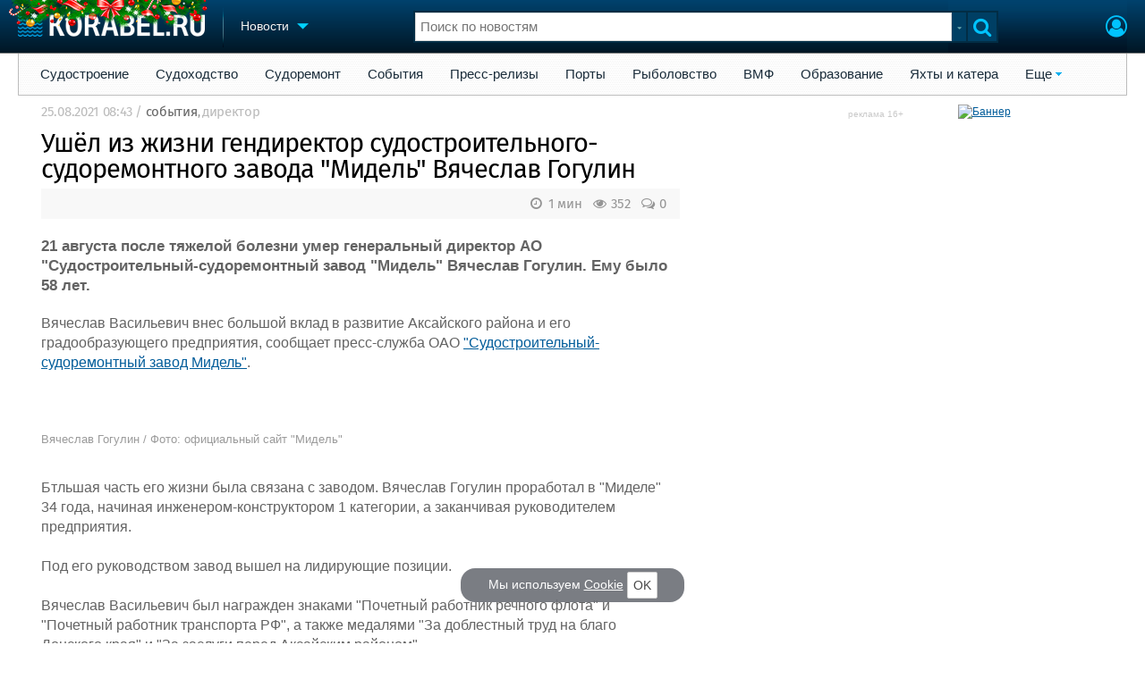

--- FILE ---
content_type: text/html; charset=utf-8
request_url: https://www.korabel.ru/news/comments/ushel_iz_zhizni_vyacheslav_gogulin.html
body_size: 21767
content:
<!DOCTYPE html>
<html lang="ru" dir="ltr">
<head>
<meta charset="utf-8">
<meta http-equiv="Content-Type" content="text/html; charset=UTF-8">
<meta http-equiv="content-language" content="ru">
<meta http-equiv="X-UA-Compatible" content="IE=edge,chrome=1"> <meta name="Generator" content="Korabel">
<meta name="Copyright" content="Korabel.ru">
<meta name="application-name" content="Korabel.Ru">
<meta name="msapplication-TileColor" content="#003959">
<meta name="theme-color" content="#003959">
<meta name="referrer" content="unsafe-url">
<meta name="Description" content="21 августа после тяжелой болезни умер генеральный директор АО &quot;Судостроительный-судоремонтный завод &quot;Мидель&quot; Вячеслав Гогулин. Ему было 58 лет.">
<meta name="Keywords" content="Ушёл, жизни, гендиректор, судостроительного-судоремонтного, завода, Мидель, Вячеслав, Гогулин, Судостроительный-судоремонтный, завод, события, директор">
<meta name="robots" content="max-image-preview:large">
<meta name="verify-v1" content="qyuxx229FPtzg2NVupMQDhwcA+wxuaFVY+PZ/U/8dP4=">
<meta name="yandex-verification" content="6c3cfbc66af99ab1">
<meta name="facebook-domain-verification" content="inat3rij9an1av6ecb821q2vyurv6u">
<meta name="viewport" content="width=device-width">
<meta name="format-detection" content="telephone=no">
<meta name="format-detection" content="address=no">
<link REL="shortcut icon" HREF="https://www.korabel.ru/favicon.ico" type="image/x-icon">
<link rel="apple-touch-icon" sizes="57x57" href="https://www.korabel.ru/templates/apple-touch-icon-57x57.png">
<link rel="apple-touch-icon" sizes="60x60" href="https://www.korabel.ru/templates/apple-touch-icon-60x60.png">
<link rel="apple-touch-icon" sizes="72x72" href="https://www.korabel.ru/templates/apple-touch-icon-72x72.png">
<link rel="apple-touch-icon" sizes="76x76" href="https://www.korabel.ru/templates/apple-touch-icon-76x76.png">
<link rel="apple-touch-icon" sizes="114x114" href="https://www.korabel.ru/templates/apple-touch-icon-114x114.png">
<link rel="apple-touch-icon" sizes="120x120" href="https://www.korabel.ru/templates/apple-touch-icon-120x120.png">
<link rel="apple-touch-icon" sizes="144x144" href="https://www.korabel.ru/templates/apple-touch-icon-144x144.png">
<link rel="apple-touch-icon" sizes="152x152" href="https://www.korabel.ru/templates/apple-touch-icon-152x152.png">
<link rel="apple-touch-icon" sizes="180x180" href="https://www.korabel.ru/templates/apple-touch-icon-180x180.png">
<link rel="icon" type="image/png" href="https://www.korabel.ru/templates/favicon-16x16.png" sizes="16x16">
<link rel="icon" type="image/png" href="https://www.korabel.ru/templates/favicon-32x32.png" sizes="32x32">
<link rel="icon" type="image/png" href="https://www.korabel.ru/templates/favicon-96x96.png" sizes="96x96">
<link rel="icon" type="image/png" href="https://www.korabel.ru/templates/android-chrome-192x192.png" sizes="192x192">
<meta name="msapplication-square70x70logo" content="https://www.korabel.ru/templates/smalltile.png">
<meta name="msapplication-square150x150logo" content="https://www.korabel.ru/templates/mediumtile.png">
<meta name="msapplication-wide310x150logo" content="https://www.korabel.ru/templates/widetile.png">
<meta name="msapplication-square310x310logo" content="https://www.korabel.ru/templates/largetile.png">
<link REL="alternate" type="application/rss+xml" title="RSS" href="https://www.korabel.ru/rss/news.xml">
<title>Ушёл из жизни гендиректор судостроительного-судоремонтного завода Мидель Вячеслав Гогулин</title><meta property="og:site_name" content="Корабел.ру"><meta property="og:locale" content="ru_RU"><meta property="og:type" content="article"><meta property="og:title" content="Ушёл из жизни гендиректор судостроительного-судоремонтного завода Мидель Вячеслав Гогулин"><meta property="og:description" content="21 августа после тяжелой болезни умер генеральный директор АО &quot;Судостроительный-судоремонтный завод &quot;Мидель&quot; Вячеслав Гогулин. Ему было 58 лет."><meta property="og:image" content="https://www.korabel.ru/templates/logo_250.jpg"><meta property="og:image:width" content="250"><meta property="og:image:height" content="250"><link rel="image_src" href="https://www.korabel.ru/templates/logo_250.jpg"><link rel="logo" href="https://www.korabel.ru/templates/logo_250.jpg"><link rel="canonical" href="https://www.korabel.ru/news/comments/ushel_iz_zhizni_vyacheslav_gogulin.html"><meta property="og:url" content="https://www.korabel.ru/news/comments/ushel_iz_zhizni_vyacheslav_gogulin.html"><link rel="preload" href="https://www.korabel.ru/templates/korabel25/fonts/FiraSans/FiraSans-Regular.woff2" as="font" type="font/woff2" crossorigin><link rel="preload" href="https://www.korabel.ru/templates/korabel25/style.css?20250704" as="style"><LINK rel="StyleSheet" TYPE="text/css" HREF="https://www.korabel.ru/templates/korabel25/style.css?20250704"><link rel="preload" href="https://www.korabel.ru/templates/ui.css?20250704" as="style"><link rel="stylesheet" type="text/css" href="https://www.korabel.ru/templates/ui.css?20250704"><link rel="preload" href="https://www.korabel.ru/templates/korabel3/fonts/awesome/fonts/fontawesome-webfont.woff2?v=4.7.0" as="font" type="font/woff2" crossorigin><link rel="preload" href="https://www.korabel.ru/templates/korabel3/fonts/awesome/css/font-awesome.min.css" as="style"><link rel="stylesheet" TYPE="text/css" href="https://www.korabel.ru/templates/korabel3/fonts/awesome/css/font-awesome.min.css"><script>if(console === undefined){var console = window.console = {log:function(x){}};}</script><link rel="preload" href="https://www.korabel.ru/js/jquery/jquery.uniselect.css?20250704" as="style"><link rel="stylesheet" type="text/css" href="https://www.korabel.ru/js/jquery/jquery.uniselect.css?20250704"><link rel="preload" href="https://www.korabel.ru/js/jquery/jqueryui/jqueryui.css?20250704" as="style"><link rel="stylesheet" href="https://www.korabel.ru/js/jquery/jqueryui/jqueryui.css?20250704" type="text/css" media="screen" charset="utf-8"><link rel="stylesheet" href="https://www.korabel.ru/js/jquery/notifyer/notifyer.css?20250704" type="text/css" charset="utf-8" media="print" onload="this.media='all'"><link rel="stylesheet" href="https://www.korabel.ru/templates/korabel2/modalbox.css?20250704" type="text/css" charset="utf-8" media="print" onload="this.media='all'"><link type="text/css" rel="stylesheet" href="https://www.korabel.ru/js/media/lgl/css/lgl-bundle.css?20250704" media="print" onload="this.media='all'"><link rel="preload" href="https://www.korabel.ru/js/media/slideit.css?20250704" as="style"><link rel="stylesheet" href="https://www.korabel.ru/js/media/slideit.css?20250704" type="text/css"><link rel="preload" href="https://www.korabel.ru/js/jquery/jquery.js?20250704" as="script"><script src="https://www.korabel.ru/js/jquery/jquery.js?20250704" charset="utf-8"></script><script>jQuery.noConflict();</script><link rel="preload" href="https://www.korabel.ru/js/dhtml.js?20250704" as="script"><script src="https://www.korabel.ru/js/dhtml.js?20250704"></script><script src="https://www.korabel.ru/js/history.api.js?20250704" defer charset="utf-8"></script><link rel="stylesheet" type="text/css" href="https://www.korabel.ru/templates/korabel2/forum/style.css?20250704" media="print" onload="this.media='all'"><script src="https://www.korabel.ru/js/jquery/jquery.autogrow.js?20250704" defer></script><script src="https://www.korabel.ru/other/forum/js/social.js?20250704" defer></script><script src="https://www.korabel.ru/js/jquery/jquery.uniselect.js?20250704" defer></script><script src="https://www.korabel.ru/js/jquery/jquery.touchSwipe.min.js?20250704" defer charset="utf-8"></script><link rel="preload" href="https://www.korabel.ru/js/jquery/jqueryui.js?20250704" as="script"><script src="https://www.korabel.ru/js/jquery/jqueryui.js?20250704" charset="utf-8"></script><link rel="preload" href="https://www.korabel.ru/js/jquery/jquery.more.js?20250704" as="script"><script src="https://www.korabel.ru/js/jquery/jquery.more.js?20250704" charset="utf-8"></script><script src="https://www.korabel.ru/js/jquery/notifyer/notifyer.js?20250704" defer charset="utf-8"></script><script src="https://www.korabel.ru/js/modalalert.js?20250704" defer></script><script src="https://www.korabel.ru/js/modalbox.js?20250704" defer></script><script src="https://www.korabel.ru/js/other.js?20250704" defer charset="utf-8"></script><script src="https://www.korabel.ru/templates/korabel3/script.js?20250704" defer></script><script type="text/javascript" src="https://www.korabel.ru/js/mtabs.js?20250704" defer></script><script src="https://www.korabel.ru/js/media/lgl/lgl.js?20250704" defer></script><script src="https://www.korabel.ru/js/media/lgl/plugins/thumbnail/lg-thumbnail.umd.js?20250704" defer></script><script src="https://www.korabel.ru/js/media/lgl/plugins/kocomment/lg-kocomment.umd.js?20250704" defer></script><script src="https://www.korabel.ru/js/media/lgl/plugins/fullscreen/lg-fullscreen.umd.js?20250704" defer></script><script src="https://www.korabel.ru/js/media/lgl/plugins/zoom/lg-zoom.umd.js?20250704" defer></script><script type="text/javascript" src="https://www.korabel.ru/js/media/slideit.js?20250704" defer></script><script type="text/javascript" src="https://www.korabel.ru/other/filemanager/js/jquery.color.js?20250704" defer charset="utf-8"></script><script type="text/javascript" src="https://www.korabel.ru/other/filemanager/js/jquery.imgpreview.js?20250704" defer charset="utf-8"></script><script type="text/javascript" src="https://www.korabel.ru/other/filemanager/api.kofile.images.js?20250704" defer charset="utf-8"></script><script type="text/javascript" src="https://www.korabel.ru/other/filemanager/api.kofile.js?20250704" defer charset="utf-8"></script><script type="text/javascript" src="https://www.korabel.ru/other/filemanager/js/jquery.filemanager.js?20250704" defer charset="utf-8"></script><link rel="stylesheet" href="https://www.korabel.ru/other/filemanager/css/filemanager.css?20250704" type="text/css" media="print" onload="this.media='all'"></head><body><DIV style="position:relative;min-height:100%;height:auto !important;"><div class="rootHeader noPrint" style="position:absolute;z-index:-1;"><div class="wWrapper"></div></div><div class="rootBody wWrapper"><div class="rootHeader sticky noPrint"><div class="wWrapper" ID="headBlock" role="banner">
				<span class="top_menu_icon fa fa-fw fa-bars fa-border" id="top_menu_icon" title="Меню" onclick="jQuery('#headBlock div.selectSection').toggleClass('hovered');"></span>
				<a href="https://www.korabel.ru" class="logo_n" title="На главную" style="z-index:9;"><img src="https://www.korabel.ru/templates/korabel3/logo_top_c.png" alt="Корабел.ру" width="209" height="25" fetchpriority="high"></a><IMG SRC="https://www.korabel.ru/templates/korabel2/logo_ny_1.png" width=222 height=47 fetchpriority="high" STYLE="position: absolute;left: 10px;top: -15px;z-index:10;"><span class="mini_sep"></span>
				<div class="selectSection">
					<a href="javascript:{}" class="menuLink"><span class="text-Blue" ondblclick="javascript:{window.location.href='//'+document.domain+'/news.html';}" style="color:whitesmoke;">Новости</span><span class="icon icon-Dropdown" style="margin-left:8px;top: 3px;"></span></a>
					<div class="menuSection">
						<div class="menuBody" id="menuBody" role="navigation">
	<!--—BEGIN CONTENT_TOP -->
	<DIV CLASS="topMenu noPrint" STYLE="margin-top: 1px;">
		<DIV CLASS="area" STYLE="margin: 0;"><SPAN CLASS="simple"><a href="https://www.korabel.ru/news/list/shipbuilding.html" >Судостроение</a></SPAN><SPAN CLASS="simple"><a href="https://www.korabel.ru/news/list/shipping.html" >Судоходство</a></SPAN><SPAN CLASS="simple"><a href="https://www.korabel.ru/news/list/shiprepair.html" >Судоремонт</a></SPAN><SPAN CLASS="simple"><a href="https://www.korabel.ru/news/list/events.html" >События</a></SPAN><SPAN CLASS="simple"><a href="https://www.korabel.ru/news/list/releases.html" >Пресс-релизы</a></SPAN><SPAN CLASS="simple"><a href="https://www.korabel.ru/news/list/news_port.html" >Порты</a></SPAN><SPAN CLASS="simple"><a href="https://www.korabel.ru/news/list/news_fishing.html" >Рыболовство</a></SPAN><SPAN CLASS="simple"><a href="https://www.korabel.ru/news/list/news_vmf.html" >ВМФ</a></SPAN><SPAN CLASS="simple"><a href="https://www.korabel.ru/news/list/education.html" >Образование</a></SPAN><SPAN CLASS="simple"><a href="https://www.korabel.ru/news/list/yachts.html" >Яхты и катера</a></SPAN><SPAN CLASS="opened"><a href="javascript:{}" class="noPrint">Еще</a>
					<DIV CLASS="submenu"><a href="https://www.korabel.ru/news/list/video.html">Видео</a><a href="https://www.korabel.ru/news/blogs.html">Блоги</a><A href="https://www.korabel.ru/rss/news.xml" TARGET="_blank">Rss</A></DIV>
					<P></P></SPAN></DIV>
	</DIV>
	<!--—END CONTENT_TOP --><div>
							<div class="divCell pad_15 mtd">
								<div class="lines"></div>
								<div class="menuW">
									<ul class="no_mark">
										<li><a href="https://www.korabel.ru/shipbuilding.html">Судостроение</a></li>
										<li><a href="https://www.korabel.ru/pulse.html">Пульс</a></li>
										<li><a href="https://www.korabel.ru/news.html">Новости</a></li>
										<li><a href="https://www.korabel.ru/catalogue.html">Компании</a></li>
										<li><a href="https://www.korabel.ru/reputation.html">Репутация</a></li>
										<li><a href="https://www.korabel.ru/jobs.html">Работа</a></li>
										<li><a href="https://www.korabel.ru/crewing.html">Крюинг</a></li><li><a href="https://www.korabel.ru/journal.html">Журнал</a></li>
										<li><a href="https://www.korabel.ru/reklama.html">Реклама</a></li>
									</ul>
								</div>
							</div>
							<div class="divCell pad_15 mtd">
								<div class="lines"></div>
								<div class="menuW">
									<ul class="no_mark">
										<LI><A HREF="https://www.korabel.ru/trade.html" TITLE="Торговая площадка">Торговая площадка</A></LI>
										<li><A HREF="https://www.korabel.ru/trade_board.html" TITLE="Доска объявлений">Доска объявлений</A></li>
										<li><A HREF="https://www.korabel.ru/board.html">Продажа флота</A></li>
										<li><A HREF="https://www.korabel.ru/equipment.html">Оборудование</A></li>
										<li><A HREF="https://www.korabel.ru/equipment/catalog/15.html">Изделия</A></li>
										<li><A HREF="https://www.korabel.ru/equipment/catalog/7.html">Материалы</A></li>
										<li><A HREF="https://www.korabel.ru/equipment/catalog/2.html">Услуги</A></li></ul>
								</div>
							</div>
							<div class="divCell pad_15 mtd">
								<div class="lines"></div>
								<div class="menuW">
									<ul class="no_mark">
										<li><A HREF="https://www.korabel.ru/conference.html">Конференции</A></li>
										<li><A HREF="https://www.korabel.ru/exhib.html">Выставки и семинары</A></li>
										<li><A HREF="https://www.korabel.ru/persones.html">Личности</A></li>
										<li><A HREF="https://www.korabel.ru/dictionary.html">Словарь</A></li></ul>
								</div>
							</div>
							<div class="divCell pad_15 mtd">
								<div class="lines"></div>
								<div class="menuW">
									<ul class="no_mark">
										<li><a href="https://www.korabel.ru/fleet.html">Флот</a></li>
										<li><a href="https://www.korabel.ru/fleet/index2/3.html">Галерея флота</a></li>
										<li><a href="https://www.korabel.ru/forum.html">Форум</a></li>
										<li><A HREF="https://www.korabel.ru/rating.html">Отзывы</A></li>
										<li><a href="https://www.korabel.ru/map.html">Все службы</a></li>
									</ul>
								</div>
							</div>
						</div>
					</div>
				</div>
			</div><NOINDEX><div id="K_login_form" state="0"><form id="klf" action="https://www.korabel.ru/index.php" method="POST"><input type="hidden" name="menu" value="users"><input type="hidden" name="action" value="login"><div class="divTable"><div class="divRow"><div class="divCell"><label class="cdef" for="K_login_email">E-mail</label><div><input name="email" id="K_login_email" type="text"></div></div></div><div class="divRow"><div class="divCell"><label class="cdef" for="K_login_pass">Пароль</label><div><input name="pass" id="K_login_pass" type="password"></div></div></div><div class="divRow"><div class="divCell" style="padding-top:5px;"><a id="rem_button" href="https://www.korabel.ru/users/registr.html" rel="nofollow">Забыли пароль?</a><a id="login_button" href="javascript:{}" onClick="javascript:{jQuery('#kls').click();}" rel="nofollow">Войти</a><div style="width:0;height:0;overflow:hidden;"><input id="kls" type="submit"></div></div></div></div></form><DIV STYLE="padding-top: 10px;"><a href="https://www.korabel.ru/users/regw.html" STYLE="color:white;display:block;text-align: center;" rel="nofollow">Регистрация</a></DIV><div class="leftBg"></div>
								<div class="rightBg"></div>
								<div class="topBg"></div>
								<div class="bottomBg"></div><div id="K_login_msg"><span></span></div></div><div class="rMenu"><ul><li></li><li><a href="https://www.korabel.ru/users/registr.html#login" id="K_login" rel="nofollow" title="Вход"><i class="fa fa-user-circle-o" aria-hidden="true" style="color:#00c3ff;font-size:24px;line-height:unset;" title="Вход"></i></a></li></ul></div></NOINDEX><NOINDEX><div id="searchButtonMobile" onClick="jQuery('#searchBox').css('display', 'flex');jQuery('#headSearch_Input').focus();"><span class="fa fa-search" style="color:#00c3ff;font-size:22px;line-height:32px;padding-left:6px;"></span></div><div class="searchBox" id="searchBox" style="right:70px;">
					<div id="searchButtonMobileClose" onClick="jQuery('#searchBox').css('display', 'none');"><span class="fa fa-close" style="color:#00c3ff;font-size:22px;line-height:32px;padding-left:6px;"></span></div>
					<div class="inWrap"><form action="https://www.korabel.ru/search.html" method="get" id="Quick_Search" role="search"><input id="QS_action" type="hidden" name="action" value="search" disabled="disabled">
							<input id="QS_ok" type="hidden" name="ok" value="1" disabled="disabled">
							<input type="hidden" name="menu" value="news" id="Quick_Search_Menu" disabled="disabled">
							<input type="hidden" name="s" value="news" id="Quick_Search_MenuSec"><div class="divTable">
								<div class="divRow"><div class="divCell bgWhite iwI">
										
										<div style="position:relative;display:block;padding:4px 5px;"><input name="q" type="text" x-webkit-speech speech autocomplete="off" id="headSearch_Input" onkeyup="window.SearchJS.inputKeyUp()" onfocus="window.SearchJS._toggleRB(1);" onClick="window.SearchJS._toggleRB(1);" placeholder="Поиск по новостям"></div>
									</div>
									<div class="divCell iwIco" id="searchHandler_Open">
										<span class="icon icon-Dropdown-Grey"></span>
									</div>
									<div class="divCell iwBut" id="searchButton" onClick="jQuery('#Quick_Search').submit();"><span class="fa fa-search" style="color:#00c3ff;font-size:22px;line-height:32px;padding-left:6px;"></span></div>
								</div>
							</div><div style="width:0px;height:0px;overflow:hidden;">
										<input type="submit" value="search">
									</div></form></div>
					<div id="searchResult" s="0">
						<div class="divTable">
							<div class="divRow">
								<div class="divCell searchMenu">
									<ul class="no_mark" id="ssections_Menu"><li class="selected"><a class="search_Sec" href="javascript:{}" rel="news">Новости</a></li><li ><a class="search_Sec" href="javascript:{}" rel="catalogue">Компании</a></li><li ><a class="search_Sec" href="javascript:{}" rel="equipment">Оборудование</a></li><li ><a class="search_Sec" href="javascript:{}" rel="fleet">Флот</a></li><li ><a class="search_Sec" href="javascript:{}" rel="reputation">Сделки</a></li><li ><a class="search_Sec" href="javascript:{}" rel="search">Везде</a></li></ul>
									<div class="leftBg"></div>
									<div class="rightBg"></div>
									<div class="topBg"></div>
								</div>
							</div>
						</div>
						<div class="divTable">
							<div class="divRow">
								<div class="divCell">
									<div id="searchWhere_status">
										<span id="searchWhere">Поиск по новостям</span>
										<span id="searchInfo" style="display:none;"><a href="#" rel="nofollow">Все результаты</a> (0)</span>
									</div>
								</div>
							</div>
							<div class="divRow">
								<div class="divCell bgWhite searchResult">
									<div class="srWrapper">
										<div class="divTable">
											<div class="divRow">
												<div class="divCell" id="srTD"></div>
											</div>
										</div>
									</div>
								</div>
							</div>
						</div>
					</div>
				</div></NOINDEX>
			</div></div><div style="padding-top:1px;"><NOINDEX><div ID="moduleMenu" class="minMax2 noPrint mobile_hide "><ul><li><a href="https://www.korabel.ru/news/list/shipbuilding.html" >Судостроение</a></li><li><a href="https://www.korabel.ru/news/list/shipping.html" >Судоходство</a></li><li><a href="https://www.korabel.ru/news/list/shiprepair.html" >Судоремонт</a></li><li><a href="https://www.korabel.ru/news/list/events.html" >События</a></li><li><a href="https://www.korabel.ru/news/list/releases.html" >Пресс-релизы</a></li><li><a href="https://www.korabel.ru/news/list/news_port.html" >Порты</a></li><li><a href="https://www.korabel.ru/news/list/news_fishing.html" >Рыболовство</a></li><li><a href="https://www.korabel.ru/news/list/news_vmf.html" >ВМФ</a></li><li><a href="https://www.korabel.ru/news/list/education.html" >Образование</a></li><li><a href="https://www.korabel.ru/news/list/yachts.html" >Яхты и катера</a></li><li><a href="javascript:{}" class="noPrint">Еще</a>
					<DIV CLASS="submenu"><a href="https://www.korabel.ru/news/list/video.html">Видео</a><a href="https://www.korabel.ru/news/blogs.html">Блоги</a><A href="https://www.korabel.ru/rss/news.xml" TARGET="_blank">Rss</A></DIV>
					<P></P>
				</li></ul></div></NOINDEX><div class="pageBlockWrap">
				<div class="pageBlock"><div class="divTable">
					<div class="divRow">
						<div class="divCell pageColCenter" ID="newspage_colcenter" role="main"><div id="newsid_283612" itemscope itemtype="http://schema.org/NewsArticle">
					<style>
						@media screen and (max-width: 800px){
							.pageBlockWrap{
								margin:0 20px;
							}
						}
					</style><div class="row0" style="margin-bottom:12px;">
					<span class="txt cgrey" style="font-size:11pt;color:#bbb;" itemprop="datePublished" content="2021-08-25T08:43:00+03:00">25.08.2021 08:43</span>
					<span class="txt cgrey" style="font-size:11pt;color:#bbb;"><meta itemprop="articleSection" content="события"> / <a href="https://www.korabel.ru/news/list/events.html" class="cgrey" style="font-size:11pt;color:#666;">события</a><span class="txt cgrey mobile_hide">, <A HREF="https://www.korabel.ru/news/tags/%D0%B4%D0%B8%D1%80%D0%B5%D0%BA%D1%82%D0%BE%D1%80.html"  title="Поиск по тегу &quot;директор&quot;" STYLE="font-size:11pt;color:#bbb;">директор</A></span></span></div><div class="row0" style="margin-bottom:0px;"><h1 class="title_h1" style="margin-left:0;font-family: 'FiraSans', Arial, Helvetica, sans-serif;line-height: 29px;letter-spacing: -1px;font-size: 29px;margin-bottom:4px;" itemprop="headline">Ушёл из жизни гендиректор судостроительного-судоремонтного завода "Мидель" Вячеслав Гогулин</h1></div><div class="row" style="margin-bottom:7px;"></div><div class="row noPrint" style="margin-top:7px;">
						<div class="divTable">
							<div class="divRow">
								<div class="divCell pad_5 bgE6" style="background-color:#f8f8f8;"><div itemprop="publisher" itemscope itemtype="http://schema.org/Organization">
								        <meta itemprop="name" content="Корабел.ру">
								    </div><noindex> <a href="https://www.korabel.ru/news/comments/ushel_iz_zhizni_vyacheslav_gogulin.html#comments" class="disIB FR cgrey" style="line-height:24px;margin-right:10px;font-size: 15px;"><i class="fa fa-comments-o fa-fw" title="Комментарии"></i> 0 </a><span style="float:right;margin-right:10px;line-height:24px;font-size: 15px;" class="cgrey"><i class="fa fa-eye fa-fw" title="Прочитано" style="font-size: 15px;"></i> 352 </span><span style="float:right;margin-right:10px;line-height:24px;font-size: 15px;" class="cgrey"><i class="fa fa-clock-o fa-fw" title="Время чтения" style="font-size: 15px;"></i> 1 мин </span></noindex></div>
							</div>
						</div>
					</div><div id="news_text" itemprop="articleBody"><div class="row">
								<span class="txt big" style="font-weight: 600;font-size: 17px;">21 августа после тяжелой болезни умер генеральный директор АО "Судостроительный-судоремонтный завод "Мидель" Вячеслав Гогулин. Ему было 58 лет.</span>
							</div><div class="row">
								<span class="txt big">Вячеслав Васильевич внес большой вклад в развитие Аксайского района и его градообразующего предприятия, сообщает&nbsp;пресс-служба ОАО <a href="https://www.korabel.ru/out/redirect.html?url=http%3A%2F%2Fwww.midel.ru%2Fcompany%2Fnews%2Fgogulin-v-v%2F&object=news&id=283612" target="blank">&quot;Судостроительный-судоремонтный завод Мидель&quot;</a>.<br />
&nbsp;
<table border="0" class="img_full">
	<tbody>
		<tr>
			<td>
			<div><a href="https://www.korabel.ru/filemanager/IMAGES/0/146/146527.jpg" rel="lightbox"><img alt="" border="0" class="img_full" hspace="0" src="https://www.korabel.ru/filemanager/IMAGES/0/146/146527.jpg" /></a></div>
			</td>
		</tr>
		<tr>
			<td>Вячеслав Гогулин&nbsp;/&nbsp;Фото: официальный сайт &quot;Мидель&quot;</td>
		</tr>
	</tbody>
</table>
<br />
Бтльшая часть его жизни была связана с заводом. Вячеслав Гогулин проработал в &quot;Миделе&quot; 34 года, начиная инженером-конструктором 1 категории, а заканчивая руководителем предприятия.<br />
<br />
Под его руководством завод вышел на лидирующие позиции.<br />
<br />
Вячеслав Васильевич был награжден знаками &quot;Почетный работник речного флота&quot; и &quot;Почетный работник транспорта РФ&quot;, а также медалями &quot;За доблестный труд на благо Донского края&quot; и &quot;За заслуги перед Аксайским районом&quot;.<br />
<br />
Вячеслав Гогулин активно участвовал и в политической жизни. Трижды избирался депутатом районного совета депутатов Аксайского района. Отмечен медалью &quot;За развитие местного самоуправления&quot;.<div class="mobile_view_block" style="margin: 15px auto; max-width:320px;clear: both;"><DIV STYLE="width: 100%;position: relative;" ALIGN="center"><a href="https://www.korabel.ru/banners/about/1701.html" rel="nofollow" class="kbn_about" title="Информация об этой рекламе">реклама 16+</a><A HREF="https://www.korabel.ru/kbn/go/1701.html?erid=LjN8K3JqE" target="_blank" STYLE="height:400px;" class="iframe" rel="sponsored"><IMG SRC="https://www.korabel.ru/images/1x1.gif" STYLE="max-width:320px;height:400px;" loading="lazy" alt="Баннер"><IFRAME src="https://www.korabel.ru/images/kbn/0/1/1701/index.html" allowtransparency frameBorder="0" style="max-width:320px;height:400px;" loading="lazy" title="Баннер">Ваш браузер не поддерживает плавающие фреймы!</IFRAME></A></DIV>
	</div></span>
							</div></div><div class="row0 noPrint" style="margin-left: 10px;margin-bottom: 0px;"><i class="fa fa-industry fa-fw cgrey" title="Компании" style="font-size: 15px;"></i> <span class="txt cgrey buttons" style="font-size: 15px;line-height: 30px;"><a href="https://www.korabel.ru/catalogue/company/midel.html" class="cross_company" title="&quot;Судостроительный-судоремонтный завод &quot;Мидель&quot;, АО">СC-СРЗ &quot;Мидель&quot;, АО</a></span></div><div class="row0 noPrint" style="box-sizing: border-box;padding-left: 28px;margin-bottom: 0px;"><div class="box" style="display: inline-block;max-width:60px;padding:0;border-radius: 2px;margin:0 5px 0px 5px;background-color:#fff;border:1px solid #cfcfcf73"><a href="https://www.korabel.ru/catalogue/company/korabel_ru/o_razdele_torgovaya_ploshadka_korabel_ru.html" title="Новости"><div style="overflow:hidden;" class="allow_scroll"><TABLE cellspacing="0" cellpadding="0" class="allow_scroll table_image_box" style="width:60px !important;"><TR class="allow_scroll"><TD class="allow_scroll td_image_box" align="center" style="height:60px !important;"><img class="allow_scroll" src="https://www.korabel.ru/images/stickers/small/172950025271.jpeg" style="display:block;margin:0 auto;height:60px;width:auto !important;" alt=""></TD></TR></TABLE></div></a></div></div><noindex><div class="row0 noPrint" style="margin-bottom: 15px;margin-top: 6px;">
							<div class="divTable">
								<div class="divRow"><div class="divCell pad_5 bgE6" style="padding-left:8px;background-color:#f8f8f8;"><div style="margin-left:5px;" class="FR mobile_hide noPrint"><a href="javascript:{javascript:window.print();}" title="Печать" style="background: rgba(0, 0, 0, 0.07);border: 0;border-radius: 50px;padding: 5px 0px 5px 0px;font-size: 16px;min-width:32px;" class="btn btn-lg btn-inline-block btn-default" rel="nofollow"><i class="fa fa-print fa-fw"></i></a></div><DIV CLASS="FR noPrint"><style>.ya-share2__container_size_m .ya-share2__title{line-height:24px;}.ya-share2__container_size_m .ya-share2__badge .ya-share2__icon {height: 24px;width: 24px;}.ya-share2__container_mobile.ya-share2__container_size_m .ya-share2__title {line-height: 24px;}</style><script src="https://yastatic.net/share2/share.js" async></script>
<div class="ya-share2" data-curtain data-color-scheme="whiteblack" data-limit="0" data-more-button-type="short" data-copy="last" data-services="vkontakte,telegram,whatsapp,odnoklassniki,moimir"></div></DIV><div style="margin-right:5px;" class="FR noPrint"></div></div>
								</div>
							</div>
						</div></noindex><NOINDEX><BR><DIV class="noPrint subscribe_block mobile_hide"><TABLE BORDER="0" CELLSPACING="0" CELLPADDING="4" class="box"><TR><TD align="center" width="50%"><B>Подписка Корабел.ру экономит ваше время</B><BR>Подпишитесь на ежедневную рассылку новостей и будьте в курсе всего самого важного и интересного!</TD><TD align="center" style="border-left:1px solid #cfcfcf;padding-left:10px;"><DIV ID="news_0_subscribe_form_1207_box"><FORM METHOD="post" ACTION="https://www.korabel.ru/index.php" ID="news_0_subscribe_form_1207"><INPUT TYPE="hidden" NAME="menu" VALUE="users"><INPUT TYPE="hidden" NAME="action" VALUE="subscriber"><INPUT TYPE="hidden" NAME="x_value[cid]" VALUE="news"><INPUT TYPE="hidden" NAME="x_value[id]" VALUE="0">
					<DIV CLASS="lr-submit" style="line-height:37px;">
						<INPUT NAME="x_value[0]" id="news_0_subscribe_form_1207_field" TYPE="text" required TITLE="Ваш E-mail" placeholder="Ваш E-mail" style="width:200px;height: 33px;font-size: 11pt;">
						<INPUT NAME="x_value[1]" TYPE="text" style="width:0px;height:0px;display:none;">
						<INPUT TYPE="button" id="news_0_subscribe_form_1207_submit" VALUE="Подписаться" class="btn btn-inline-block btn-warning" style="width:212px;">
					</DIV><SCRIPT>
				document.getElementById("news_0_subscribe_form_1207_field").onkeyup = function(e){
					document.getElementById("news_0_subscribe_form_1207_submit").type = "submit";
					this.onkeyup = null;
				}
				</SCRIPT></FORM></DIV><SCRIPT>
jQuery(document).ready(function(){
	jQuery("#news_0_subscribe_form_1207").submit(function (e) {
		jQuery.ajax({
			type: jQuery("#news_0_subscribe_form_1207").attr("method"),
			url : jQuery("#news_0_subscribe_form_1207").attr("action"),
			data: jQuery("#news_0_subscribe_form_1207").serializeArray(),
			success:function(responce)
			{
				r = jQuery.parseJSON(responce);
				var ok = r.status;
				if(1 == ok)
				{
					if(r.text == "") r.text = "Ок";
					window.api.showNotice({ type:"ok", msg:r.text});
					
				}
				else
				{
					if(r.text == "") r.text = "Ошибка";
					window.api.showNotice({ type:"warning", msg:r.text});
				}
				if(r.redirect != undefined && r.redirect != ""){
					setTimeout(function(){
						window.location.href = r.redirect;
					}, 2000);
				}
				if(r.text_box != undefined && r.text_box != ""){
					jQuery("#news_0_subscribe_form_1207_box").html(r.text_box);
				}
			}
		});
		if(e.preventDefault) e.preventDefault();
		else e.returnValue = false;
	});
});

</SCRIPT></TD></TR></TABLE></DIV></NOINDEX><NOINDEX><BR><TABLE BORDER="0" CELLSPACING="6" CELLPADDING="0" width="100%" ALIGN="center" CLASS="noPrint mobile_hide" style="margin-top:10px;"><TR> <TD VALIGN="top" ALIGN="center"></TD></TR></TABLE></NOINDEX><BR><a class="cdblue" name="comments" style="font-size:12pt;font-weight:bold;text-decoration:none;color:black;">Комментарии</a>&nbsp;&nbsp;&nbsp;<span class="cdef">0.</span><BR><BR><TABLE style="width:100%;" cellspacing="0" cellpadding="0" class="ksb"><TBODY><TR class="trmsg_c1f9d5559e2c163cf0f39dafa3d3c48f" tm="no_login"><TD class="ksb_msg"><TABLE width="100%"><TBODY><TR><TD class="msg_icon"><span></span></TD><TD class="msg_text"><noindex>Чтобы принять участие в обсуждении, пожалуйста <a href="https://www.korabel.ru/users/registr.html#login">Авторизуйтесь</a> или <a href="https://www.korabel.ru/users/registr.html">Зарегистрируйтесь</a></noindex></TD></TR></TBODY></TABLE></TD></TR></TBODY></TABLE><TABLE style="width:100%;" cellspacing="0" cellpadding="0" class="ksb_commblock"><TBODY><TR class="cmb_c1f9d5559e2c163cf0f39dafa3d3c48f"><TD class="ksb_comments"><div class="black_box wangle"><div class="bb_body" style="background-color:white;"><TABLE width="100%" style="max-width:950px;"><TBODY id="ksb_comments_data"></TBODY></TABLE></div></div></TD></TR></TBODY></TABLE><div id="ko_dir_ect_69674bacb4d5a3_41533151" class="noPrint"><NOINDEX><script><!--
			var sl = '//'+document.domain+'/dir'+'ect.p'+'hp'+'?r'+'nd=ko_dir_ect_69674bacb4d5a3_41533151&li'+'mit'+'=2&me'+'nu'+'=news&t=horizontal&image=1&color=2';
			var el = document.createElement('script');el.async = true;el.src = sl;el.type = 'text/javascript';
			(document.getElementsByTagName('HEAD')[0]||document.body).appendChild(el);
			//--></script></NOINDEX></div><STYLE>
				#ko_dir_ect_69674bacb4d5a3_41533151 .dir_ect_block2 .dir_ect_block_list .dir_ect_list_elm .dir_ect_elm_title{
					color: #fff;
				}
				</STYLE><div style="padding-bottom: 8px;padding-top: 10px;padding-left: 10px;margin-top:10px;font-size:26px;" class="txt cgrey noPrint"><B>Свежие новости</B></div><TABLE width="100%" class="ttab ttab-nozebra ttab-lines noshadow noPrint" style="font-size: 16px;line-height: normal;border-top:1px solid #ddd;"><TR style="vertical-align: top;"><TD class=""><div style="padding: 5px 0;line-height:10px;"><a href="https://www.korabel.ru/news/comments/iz_porta_mahachkala_otpravleno_v_iran_bolee_12_tys_t_zerna.html" class="dark nod" style="padding-right:10px;line-height:normal;">Из порта Махачкала отправлено в Иран более 12&nbsp;тыс. т зерна</a><BR><span class="cgrey" style="font-size: 10px;white-space: nowrap;">10:50  / <a href="https://www.korabel.ru/news/list/news_port.html" class="cgrey" style="color:#666;">порты</a></span></div></TD></TR><TR style="vertical-align: top;"><TD class=""><div style="padding: 5px 0;line-height:10px;"><SPAN style="display:block;float:right;padding:0;"><div style="overflow:hidden;" class="allow_scroll"><TABLE cellspacing="0" cellpadding="0" class="allow_scroll table_image_box" style="width:55px !important;"><TR class="allow_scroll"><TD class="allow_scroll td_image_box" align="center" style="height:40px !important;"><img class="allow_scroll" src="https://www.korabel.ru/filemanager/IMAGES/0/164/small/164380.png" style="display:block;margin:0 auto;width:55px;height:auto !important;" alt="&quot;Мэритайм Монтеринг Россия&quot;, ООО" loading="lazy"></TD></TR></TABLE></div></SPAN><a href="https://www.korabel.ru/news/comments/specialisty_meritaym_montering_rus_prinyali_uchastie_v_konferencii_sudovaya_mebel-2025.html" class="dark nod" style="padding-right:10px;line-height:normal;">Специалисты &laquo;Мэритайм Монтеринг Рус&raquo; приняли участие в конференции &laquo;Судовая мебель-2025&raquo;</a><BR><span class="cgrey" style="font-size: 10px;white-space: nowrap;">10:32  / <a href="https://www.korabel.ru/news/list/events.html" class="cgrey" style="color:#666;">события</a></span></div></TD></TR><TR style="vertical-align: top;"><TD class=""><div style="padding: 5px 0;line-height:10px;"><a href="https://www.korabel.ru/news/comments/vasiliy_golovnin_pribyl_na_indiyskuyu_stanciyu_v_antarktide.html" class="dark nod" style="padding-right:10px;line-height:normal;">&laquo;Василий Головнин&raquo; прибыл на индийскую станцию в Антарктиде</a><BR><span class="cgrey" style="font-size: 10px;white-space: nowrap;">10:28  / <a href="https://www.korabel.ru/news/list/shipping.html" class="cgrey" style="color:#666;">судоходство</a></span></div></TD></TR><TR style="vertical-align: top;"><TD class=""><div style="padding: 5px 0;line-height:10px;"><SPAN style="display:block;float:right;padding:0;"><div style="overflow:hidden;" class="allow_scroll"><TABLE cellspacing="0" cellpadding="0" class="allow_scroll table_image_box" style="width:55px !important;"><TR class="allow_scroll"><TD class="allow_scroll td_image_box" align="center" style="height:40px !important;"><img class="allow_scroll" src="https://www.korabel.ru/filemanager/IMAGES/0/155/small/155881.jpg" style="display:block;margin:0 auto;width:55px;height:auto !important;" alt="&quot;Судоходная компания &quot;Волжское пароходство&quot;, АО" loading="lazy"></TD></TR></TABLE></div></SPAN><a href="https://www.korabel.ru/news/comments/naznachen_novyy_generalnyy_direktor_volzhskogo_parohodstva.html" class="dark nod" style="padding-right:10px;line-height:normal;">Назначен новый генеральный директор Волжского пароходства</a><BR><span class="cgrey" style="font-size: 10px;white-space: nowrap;">10:11  / <a href="https://www.korabel.ru/news/list/events.html" class="cgrey" style="color:#666;">события</a></span></div></TD></TR><TR style="vertical-align: top;"><TD class=""><div style="padding: 5px 0;line-height:10px;"><a href="https://www.korabel.ru/news/comments/zastryavshiy_vo_ldah_teplohod_mariya_vyveli_na_chistuyu_vodu.html" class="dark nod" style="padding-right:10px;line-height:normal;">Застрявший во льдах теплоход &laquo;Мария&raquo; вывели на чистую воду</a><BR><span class="cgrey" style="font-size: 10px;white-space: nowrap;">09:52  / <a href="https://www.korabel.ru/news/list/accident.html" class="cgrey" style="color:#666;">аварийность и чп</a></span></div></TD></TR><TR style="vertical-align: top;"><TD class=""><div style="padding: 5px 0;line-height:10px;"><SPAN style="display:block;float:right;padding:0;"><div style="overflow:hidden;" class="allow_scroll"><TABLE cellspacing="0" cellpadding="0" class="allow_scroll table_image_box" style="width:55px !important;"><TR class="allow_scroll"><TD class="allow_scroll td_image_box" align="center" style="height:40px !important;"><img class="allow_scroll" src="https://www.korabel.ru/filemanager/IMAGES/0/112/small/112982.png" style="display:block;margin:0 auto;height:40px;width:auto !important;" alt="&quot;Онежский судостроительно-судоремонтный завод&quot;, АО" loading="lazy"></TD></TR></TABLE></div></SPAN><a href="https://www.korabel.ru/news/comments/holding_kmz_vyshel_iz_sostava_osk_obzor_pressy_za_13_01_-_14_01_2026.html" class="dark nod" style="padding-right:10px;line-height:normal;">Холдинг &laquo;КМЗ&raquo; вышел из состава ОСК: обзор прессы за 13.01 &mdash; 14.01.2026</a><BR><span class="cgrey" style="font-size: 10px;white-space: nowrap;">09:38  / <a href="https://www.korabel.ru/news/list/press_review.html" class="cgrey" style="color:#666;">обзор прессы</a></span></div></TD></TR><TR style="vertical-align: top;"><TD class=""><div style="padding: 5px 0;line-height:10px;"><a href="https://www.korabel.ru/news/comments/mmtp_po_itogam_2025_goda_sokratil_gruzooborot_pochti_na_tret.html" class="dark nod" style="padding-right:10px;line-height:normal;">ММТП по итогам 2025 года сократил грузооборот почти на треть</a><BR><span class="cgrey" style="font-size: 10px;white-space: nowrap;">09:33  / <a href="https://www.korabel.ru/news/list/news_port.html" class="cgrey" style="color:#666;">порты</a></span></div></TD></TR><TR style="vertical-align: top;"><TD class=""><div style="padding: 5px 0;line-height:10px;"><a href="https://www.korabel.ru/news/comments/kingiseppskiy_mashinostroitelnyy_zavod_vyshel_iz_sostava_osk.html" class="dark nod" style="padding-right:10px;line-height:normal;">🕧 &laquo;Кингисеппский машиностроительный завод&raquo; вышел из состава&nbsp;ОСК</a><BR><span class="cgrey" style="font-size: 10px;white-space: nowrap;">09:17  / <a href="https://www.korabel.ru/news/list/events.html" class="cgrey" style="color:#666;">события</a></span></div></TD></TR><TR style="vertical-align: top;"><TD class=""><div style="padding: 5px 0;line-height:10px;"><a href="https://www.korabel.ru/news/comments/sudno_prinadlezhaschee_kompanii_bankrotu_vystavili_na_torgi.html" class="dark nod" style="padding-right:10px;line-height:normal;">Судно, принадлежащее компании банкроту, выставили на торги</a><BR><span class="cgrey" style="font-size: 10px;white-space: nowrap;">08:52  / <a href="https://www.korabel.ru/news/list/events.html" class="cgrey" style="color:#666;">события</a></span></div></TD></TR><TR style="vertical-align: top;"><TD class=""><div style="padding: 5px 0;line-height:10px;"><a href="https://www.korabel.ru/news/comments/s_kmz_vzyskali_dolgi_po_licenzionnym_dogovoram_2.html" class="dark nod" style="padding-right:10px;line-height:normal;">С КМЗ взыскали долги по лицензионным договорам</a><BR><span class="cgrey" style="font-size: 10px;white-space: nowrap;">08:24  / <a href="https://www.korabel.ru/news/list/events.html" class="cgrey" style="color:#666;">события</a></span></div></TD></TR><TR style="vertical-align: top;"><TD class=""><div style="padding: 5px 0;line-height:10px;"><a href="https://www.korabel.ru/news/comments/lenskoe_rechnoe_parohodstvo_pristupilo_k_podgotovke_flota.html" class="dark nod" style="padding-right:10px;line-height:normal;">Ленское речное пароходство приступило к подготовке флота</a><BR><span class="cgrey" style="font-size: 10px;white-space: nowrap;">07:23  / <a href="https://www.korabel.ru/news/list/shiprepair.html" class="cgrey" style="color:#666;">судоремонт</a></span></div></TD></TR><TR style="vertical-align: top;"><TD class=""><div style="padding: 5px 0;line-height:10px;"><a href="https://www.korabel.ru/news/comments/v_vologde_poyavyatsya_novye_zaryadnye_stancii_dlya_progulochnyh_katerov.html" class="dark nod" style="padding-right:10px;line-height:normal;">В Вологде появятся новые зарядные станции для речного транспорта</a><BR><span class="cgrey" style="font-size: 10px;white-space: nowrap;">07:06  / <a href="https://www.korabel.ru/news/list/shipping.html" class="cgrey" style="color:#666;">судоходство</a></span></div></TD></TR><TR style="vertical-align: top;"><TD class=""><div style="padding: 5px 0;line-height:10px;"><a href="https://www.korabel.ru/news/comments/u_terminala_kaspiyskogo_truboprovodnogo_konsorciuma_postradali_dva_tankera.html" class="dark nod" style="padding-right:10px;line-height:normal;">У терминала Каспийского трубопроводного консорциума пострадали два танкера</a><BR><span class="cgrey" style="font-size: 10px;white-space: nowrap;">06:26  / <a href="https://www.korabel.ru/news/list/accident.html" class="cgrey" style="color:#666;">аварийность и чп</a></span></div></TD></TR><TR style="vertical-align: top;"><TD class=""><div style="padding: 5px 0;line-height:10px;"><a href="https://www.korabel.ru/news/comments/vlasti_mariy_el_napravyat_na_stroitelstvo_prichala_v_yurino_svyshe_150_mln_rubley.html" class="dark nod" style="padding-right:10px;line-height:normal;">Власти Марий Эл направят на строительство причала в Юрино свыше 150 млн рублей</a><BR><span class="cgrey" style="font-size: 10px;white-space: nowrap;">23:05 , 13 Января 2026 / <a href="https://www.korabel.ru/news/list/shipping.html" class="cgrey" style="color:#666;">судоходство</a></span></div></TD></TR><TR style="vertical-align: top;"><TD class=""><div style="padding: 5px 0;line-height:10px;"><a href="https://www.korabel.ru/news/comments/proekt_remonta_prichala_paromnoy_perepravy_v_baltiyske_proshel_ekspertizu.html" class="dark nod" style="padding-right:10px;line-height:normal;">Проект ремонта причала паромной переправы в Балтийске прошел экспертизу</a><BR><span class="cgrey" style="font-size: 10px;white-space: nowrap;">22:50 , 13 Января 2026 / <a href="https://www.korabel.ru/news/list/news_port.html" class="cgrey" style="color:#666;">порты</a></span></div></TD></TR><TR style="vertical-align: top;"><TD class=""><div style="padding: 5px 0;line-height:10px;"><a href="https://www.korabel.ru/news/comments/omskaya_oblast_gotova_stat_logisticheskim_habom_na_irtyshe_-_gubernator_vitaliy_hocenko.html" class="dark nod" style="padding-right:10px;line-height:normal;">Омская область готова стать логистическим хабом на Иртыше &mdash; губернатор Виталий Хоценко</a><BR><span class="cgrey" style="font-size: 10px;white-space: nowrap;">22:35 , 13 Января 2026 / <a href="https://www.korabel.ru/news/list/shipping.html" class="cgrey" style="color:#666;">судоходство</a></span></div></TD></TR><TR style="vertical-align: top;"><TD class=""><div style="padding: 5px 0;line-height:10px;"><a href="https://www.korabel.ru/news/comments/ledokoly_za_mesyac_vypolnili_288_provodok_k_astrahanskim_portam.html" class="dark nod" style="padding-right:10px;line-height:normal;">Ледоколы за месяц выполнили 288 проводок к астраханским портам</a><BR><span class="cgrey" style="font-size: 10px;white-space: nowrap;">22:20 , 13 Января 2026 / <a href="https://www.korabel.ru/news/list/news_port.html" class="cgrey" style="color:#666;">порты</a></span></div></TD></TR><TR style="vertical-align: top;"><TD class=""><div style="padding: 5px 0;line-height:10px;"><a href="https://www.korabel.ru/news/comments/baltiyskiy_flot_otrabotal_protivominnuyu_zaschitu_v_more.html" class="dark nod" style="padding-right:10px;line-height:normal;">Балтийский флот отработал противоминную защиту в море</a><BR><span class="cgrey" style="font-size: 10px;white-space: nowrap;">22:00 , 13 Января 2026 / <a href="https://www.korabel.ru/news/list/news_vmf.html" class="cgrey" style="color:#666;">вмф</a></span></div></TD></TR><TR style="vertical-align: top;"><TD class=""><div style="padding: 5px 0;line-height:10px;"><a href="https://www.korabel.ru/news/comments/okolo_50_sudov_obespechivayut_stroitelstvo_novogo_mosta_cherez_volgu_u_saratova.html" class="dark nod" style="padding-right:10px;line-height:normal;">Около 50 судов обеспечивают строительство нового моста через Волгу у Саратова</a><BR><span class="cgrey" style="font-size: 10px;white-space: nowrap;">21:40 , 13 Января 2026 / <a href="https://www.korabel.ru/news/list/events.html" class="cgrey" style="color:#666;">события</a></span></div></TD></TR><TR style="vertical-align: top;"><TD class=""><div style="padding: 5px 0;line-height:10px;"><a href="https://www.korabel.ru/news/comments/tushinskiy_rgs_kanala_im_moskvy_gotovit_gidrotehnicheskie_sooruzheniya_k_novoy_navigacii.html" class="dark nod" style="padding-right:10px;line-height:normal;">Тушинский РГС Канала&nbsp;им. Москвы готовит гидротехнические сооружения к новой навигации</a><BR><span class="cgrey" style="font-size: 10px;white-space: nowrap;">21:20 , 13 Января 2026 / <a href="https://www.korabel.ru/news/list/events.html" class="cgrey" style="color:#666;">события</a></span></div></TD></TR><TR style="vertical-align: top;"><TD class=""><div style="padding: 5px 0;line-height:10px;"><a href="https://www.korabel.ru/news/comments/flot_rt_sdelal_pervyy_shag_k_kruglogodichnoy_navigacii_obyavlen_tender_na_sudno_na_vozdushnoy_podushke.html" class="dark nod" style="padding-right:10px;line-height:normal;">&laquo;Флот РТ&raquo; сделал первый шаг к круглогодичной навигации: объявлен тендер на судно на воздушной подушке</a><BR><span class="cgrey" style="font-size: 10px;white-space: nowrap;">21:00 , 13 Января 2026 / <a href="https://www.korabel.ru/news/list/events.html" class="cgrey" style="color:#666;">события</a></span></div></TD></TR><TR style="vertical-align: top;"><TD class=""><div style="padding: 5px 0;line-height:10px;"><SPAN style="display:block;float:right;padding:0;"><div style="overflow:hidden;" class="allow_scroll"><TABLE cellspacing="0" cellpadding="0" class="allow_scroll table_image_box" style="width:55px !important;"><TR class="allow_scroll"><TD class="allow_scroll td_image_box" align="center" style="height:40px !important;"><img class="allow_scroll" src="https://www.korabel.ru/filemanager/IMAGES/0/160/small/160954.png" style="display:block;margin:0 auto;width:55px;height:auto !important;" alt="&quot;Судостроительный завод &quot;Северная верфь&quot;, ПАО" loading="lazy"></TD></TR></TABLE></div></SPAN><a href="https://www.korabel.ru/news/comments/v_gostyah_u_korabelov_pobyvali_buduschie_poligrafisty.html" class="dark nod" style="padding-right:10px;line-height:normal;">В гостях у корабелов побывали будущие полиграфисты</a><BR><span class="cgrey" style="font-size: 10px;white-space: nowrap;">18:56 , 13 Января 2026 / <a href="https://www.korabel.ru/news/list/releases.html" class="cgrey" style="color:#666;">пресс-релизы</a></span></div></TD></TR><TR style="vertical-align: top;"><TD class=""><div style="padding: 5px 0;line-height:10px;"><SPAN style="display:block;float:right;padding:0;"><div style="overflow:hidden;" class="allow_scroll"><TABLE cellspacing="0" cellpadding="0" class="allow_scroll table_image_box" style="width:55px !important;"><TR class="allow_scroll"><TD class="allow_scroll td_image_box" align="center" style="height:40px !important;"><img class="allow_scroll" src="https://www.korabel.ru/filemanager/IMAGES/0/119/small/119753.png" style="display:block;margin:0 auto;width:55px;height:auto !important;" alt="&quot;НПП Спецкабель&quot;, ООО" loading="lazy"></TD></TR></TABLE></div></SPAN><a href="https://www.korabel.ru/news/comments/ognestoykie_kabelnye_linii_udobno_podobrat_v_onlayn-konfiguratore.html" class="dark nod" style="padding-right:10px;line-height:normal;">Огнестойкие кабельные линии удобно подобрать в онлайн-конфигураторе</a><BR><span class="cgrey" style="font-size: 10px;white-space: nowrap;">18:28 , 13 Января 2026 / <a href="https://www.korabel.ru/news/list/releases.html" class="cgrey" style="color:#666;">пресс-релизы</a></span></div></TD></TR><TR style="vertical-align: top;"><TD class=""><div style="padding: 5px 0;line-height:10px;"><SPAN style="display:block;float:right;padding:0;"><div style="overflow:hidden;" class="allow_scroll"><TABLE cellspacing="0" cellpadding="0" class="allow_scroll table_image_box" style="width:55px !important;"><TR class="allow_scroll"><TD class="allow_scroll td_image_box" align="center" style="height:40px !important;"><img class="allow_scroll" src="https://www.korabel.ru/filemanager/IMAGES/0/177/small/177463.png" style="display:block;margin:0 auto;width:55px;height:auto !important;" alt="&quot;ВодоходЪ&quot;, ООО" loading="lazy"></TD></TR></TABLE></div></SPAN><a href="https://www.korabel.ru/news/comments/kurily_kamchatka_i_chukotka_novye_ekspedicionnye_kruizy_po_dalnemu_vostoku_ot_vodohod.html" class="dark nod" style="padding-right:10px;line-height:normal;">Курилы, Камчатка и Чукотка: новые экспедиционные круизы по Дальнему Востоку от &laquo;ВодоходЪ&raquo;</a><BR><span class="cgrey" style="font-size: 10px;white-space: nowrap;">17:35 , 13 Января 2026 / <a href="https://www.korabel.ru/news/list/releases.html" class="cgrey" style="color:#666;">пресс-релизы</a></span></div></TD></TR><TR style="vertical-align: top;"><TD class=""><div style="padding: 5px 0;line-height:10px;"><a href="https://www.korabel.ru/news/comments/terminal_port_favor_v_ust-luge_perevypolnil_plan_2025_goda_po_perevalke_ammiaka.html" class="dark nod" style="padding-right:10px;line-height:normal;">Терминал Port Favor в Усть-Луге перевыполнил план 2025 года по перевалке аммиака</a><BR><span class="cgrey" style="font-size: 10px;white-space: nowrap;">17:29 , 13 Января 2026 / <a href="https://www.korabel.ru/news/list/news_port.html" class="cgrey" style="color:#666;">порты</a></span></div></TD></TR><TR style="vertical-align: top;"><TD class=""><div style="padding: 5px 0;line-height:10px;"><a href="https://www.korabel.ru/news/comments/severnoe_morskoe_parohodstvo_gotovitsya_k_procedure_bankrotstva.html" class="dark nod" style="padding-right:10px;line-height:normal;">&laquo;Северное морское пароходство&raquo; готовится к процедуре банкротства</a><BR><span class="cgrey" style="font-size: 10px;white-space: nowrap;">17:16 , 13 Января 2026 / <a href="https://www.korabel.ru/news/list/events.html" class="cgrey" style="color:#666;">события</a></span></div></TD></TR><TR style="vertical-align: top;"><TD class=""><div style="padding: 5px 0;line-height:10px;"><a href="https://www.korabel.ru/news/comments/mahachkalinskiy_morskoy_torgovyy_port_uvelichit_perevalku_zerna_na_30.html" class="dark nod" style="padding-right:10px;line-height:normal;">Махачкалинский морской торговый порт увеличит перевалку зерна на 30%</a><BR><span class="cgrey" style="font-size: 10px;white-space: nowrap;">16:56 , 13 Января 2026 / <a href="https://www.korabel.ru/news/list/news_port.html" class="cgrey" style="color:#666;">порты</a></span></div></TD></TR><TR style="vertical-align: top;"><TD class=""><div style="padding: 5px 0;line-height:10px;"><SPAN style="display:block;float:right;padding:0;"><div style="overflow:hidden;" class="allow_scroll"><TABLE cellspacing="0" cellpadding="0" class="allow_scroll table_image_box" style="width:55px !important;"><TR class="allow_scroll"><TD class="allow_scroll td_image_box" align="center" style="height:40px !important;"><img class="allow_scroll" src="https://www.korabel.ru/filemanager/IMAGES/0/62/small/62007.jpg" style="display:block;margin:0 auto;width:55px;height:auto !important;" alt="&quot;Завод Красный Якорь&quot;, АО" loading="lazy"></TD></TR></TABLE></div></SPAN><a href="https://www.korabel.ru/news/comments/zavod_krasnyy_yakor_osnastil_cepyami_buksir_favor_proekta_ne025.html" class="dark nod" style="padding-right:10px;line-height:normal;">&laquo;Завод Красный Якорь&raquo; оснастил цепями буксир &laquo;Фавор&raquo; проекта NE025</a><BR><span class="cgrey" style="font-size: 10px;white-space: nowrap;">16:37 , 13 Января 2026 / <a href="https://www.korabel.ru/news/list/shipbuilding.html" class="cgrey" style="color:#666;">судостроение</a></span></div></TD></TR><TR style="vertical-align: top;"><TD class=""><div style="padding: 5px 0;line-height:10px;"><a href="https://www.korabel.ru/news/comments/flot_rt_obyavil_tender_na_modernizaciyu_teplohoda_moskovskiy-21.html" class="dark nod" style="padding-right:10px;line-height:normal;">&laquo;Флот РТ&raquo; объявил тендер на модернизацию теплохода &laquo;Московский-21&raquo;</a><BR><span class="cgrey" style="font-size: 10px;white-space: nowrap;">16:15 , 13 Января 2026 / <a href="https://www.korabel.ru/news/list/shiprepair.html" class="cgrey" style="color:#666;">судоремонт</a></span></div></TD></TR><TR style="vertical-align: top;"><TD class=""><div style="padding: 5px 0;line-height:10px;"><a href="https://www.korabel.ru/news/comments/vtoroy_sezon_zimney_navigacii_na_svp_v_peterburge_otkroetsya_15_yanvarya.html" class="dark nod" style="padding-right:10px;line-height:normal;">Второй сезон зимней навигации на СВП в Петербурге откроется 15 января</a><BR><span class="cgrey" style="font-size: 10px;white-space: nowrap;">15:46 , 13 Января 2026 / <a href="https://www.korabel.ru/news/list/shipping.html" class="cgrey" style="color:#666;">судоходство</a></span></div></TD></TR><TR style="vertical-align: top;"><TD class=""><div style="padding: 5px 0;line-height:10px;"><SPAN style="display:block;float:right;padding:0;"><div style="overflow:hidden;" class="allow_scroll"><TABLE cellspacing="0" cellpadding="0" class="allow_scroll table_image_box" style="width:55px !important;"><TR class="allow_scroll"><TD class="allow_scroll td_image_box" align="center" style="height:40px !important;"><img class="allow_scroll" src="https://www.korabel.ru/filemanager/IMAGES/0/169/small/169641.png" style="display:block;margin:0 auto;width:55px;height:auto !important;" alt="&quot;Ростерминалуголь&quot;, АО" loading="lazy"></TD></TR></TABLE></div></SPAN><a href="https://www.korabel.ru/news/comments/rosterminalugol_pozdravil_zhurnalistov_s_professionalnym_prazdnikom.html" class="dark nod" style="padding-right:10px;line-height:normal;">&laquo;Ростерминалуголь&raquo; поздравил журналистов с профессиональным праздником</a><BR><span class="cgrey" style="font-size: 10px;white-space: nowrap;">15:14 , 13 Января 2026 / <a href="https://www.korabel.ru/news/list/events.html" class="cgrey" style="color:#666;">события</a></span></div></TD></TR><TR style="vertical-align: top;"><TD class=""><div style="padding: 5px 0;line-height:10px;"><SPAN style="display:block;float:right;padding:0;"><div style="overflow:hidden;" class="allow_scroll"><TABLE cellspacing="0" cellpadding="0" class="allow_scroll table_image_box" style="width:55px !important;"><TR class="allow_scroll"><TD class="allow_scroll td_image_box" align="center" style="height:40px !important;"><img class="allow_scroll" src="https://www.korabel.ru/filemanager/IMAGES/0/78/small/78518.png" style="display:block;margin:0 auto;width:55px;height:auto !important;" alt="&quot;Амурский судостроительный завод&quot;, ПАО" loading="lazy"></TD></TR></TABLE></div></SPAN><a href="https://www.korabel.ru/news/comments/amurskiy_sudostroitelnyy_zavod_osk_stal_prizerom_korporativnogo_konkursa_nastavnichestva.html" class="dark nod" style="padding-right:10px;line-height:normal;">Амурский судостроительный завод ОСК стал призером корпоративного конкурса наставничества</a><BR><span class="cgrey" style="font-size: 10px;white-space: nowrap;">15:02 , 13 Января 2026 / <a href="https://www.korabel.ru/news/list/events.html" class="cgrey" style="color:#666;">события</a></span></div></TD></TR><TR style="vertical-align: top;"><TD class=""><div style="padding: 5px 0;line-height:10px;"><a href="https://www.korabel.ru/news/comments/port_poti_v_2025_godu_obrabotal_rekordnoe_kolichestvo_gruzovyh_konteynerov.html" class="dark nod" style="padding-right:10px;line-height:normal;">Порт Поти в 2025 году обработал рекордное количество грузовых контейнеров</a><BR><span class="cgrey" style="font-size: 10px;white-space: nowrap;">14:56 , 13 Января 2026 / <a href="https://www.korabel.ru/news/list/news_port.html" class="cgrey" style="color:#666;">порты</a></span></div></TD></TR><TR style="vertical-align: top;"><TD class=""><div style="padding: 5px 0;line-height:10px;"><SPAN style="display:block;float:right;padding:0;"><div style="overflow:hidden;" class="allow_scroll"><TABLE cellspacing="0" cellpadding="0" class="allow_scroll table_image_box" style="width:55px !important;"><TR class="allow_scroll"><TD class="allow_scroll td_image_box" align="center" style="height:40px !important;"><img class="allow_scroll" src="https://www.korabel.ru/filemanager/IMAGES/0/204/small/204193.png" style="display:block;margin:0 auto;width:55px;height:auto !important;" alt="&quot;Технодар&quot;, НПО ООО" loading="lazy"></TD></TR></TABLE></div></SPAN><a href="https://www.korabel.ru/news/comments/tehnodar_obnovil_dots_2_na_serverah_klientov.html" class="dark nod" style="padding-right:10px;line-height:normal;">&laquo;Технодар&raquo; обновил DOTS‑2 на серверах клиентов</a><BR><span class="cgrey" style="font-size: 10px;white-space: nowrap;">14:38 , 13 Января 2026 / <a href="https://www.korabel.ru/news/list/releases.html" class="cgrey" style="color:#666;">пресс-релизы</a></span></div></TD></TR><TR style="vertical-align: top;"><TD class=""><div style="padding: 5px 0;line-height:10px;"><a href="https://www.korabel.ru/news/comments/maersk_planiruet_vozobnovit_konteynernye_perevozki_cherez_sueckiy_kanal.html" class="dark nod" style="padding-right:10px;line-height:normal;">Maersk планирует возобновить контейнерные перевозки через Суэцкий канал</a><BR><span class="cgrey" style="font-size: 10px;white-space: nowrap;">14:17 , 13 Января 2026 / <a href="https://www.korabel.ru/news/list/shipping.html" class="cgrey" style="color:#666;">судоходство</a></span></div></TD></TR><TR style="vertical-align: top;"><TD class=""><div style="padding: 5px 0;line-height:10px;"><a href="https://www.korabel.ru/news/comments/iz_porta_vysock_otpravlena_pervaya_partiya_zerna_v_keniyu.html" class="dark nod" style="padding-right:10px;line-height:normal;">Из порта Высоцк отправлена первая партия зерна в Кению</a><BR><span class="cgrey" style="font-size: 10px;white-space: nowrap;">13:58 , 13 Января 2026 / <a href="https://www.korabel.ru/news/list/news_port.html" class="cgrey" style="color:#666;">порты</a></span></div></TD></TR><TR style="vertical-align: top;"><TD class=""><div style="padding: 5px 0;line-height:10px;"><a href="https://www.korabel.ru/news/comments/v_sud_podan_novyy_isk_o_bankrotstve_kompanii_tatflot.html" class="dark nod" style="padding-right:10px;line-height:normal;">В суд подан новый иск о банкротстве компании &laquo;Татфлот&raquo;</a><BR><span class="cgrey" style="font-size: 10px;white-space: nowrap;">13:39 , 13 Января 2026 / <a href="https://www.korabel.ru/news/list/events.html" class="cgrey" style="color:#666;">события</a></span></div></TD></TR><TR style="vertical-align: top;"><TD class=""><div style="padding: 5px 0;line-height:10px;"><SPAN style="display:block;float:right;padding:0;"><div style="overflow:hidden;" class="allow_scroll"><TABLE cellspacing="0" cellpadding="0" class="allow_scroll table_image_box" style="width:55px !important;"><TR class="allow_scroll"><TD class="allow_scroll td_image_box" align="center" style="height:40px !important;"><img class="allow_scroll" src="https://www.korabel.ru/filemanager/IMAGES/0/175/small/175940.jpg" style="display:block;margin:0 auto;width:55px;height:auto !important;" alt="&quot;Эмпериум&quot;, ООО" loading="lazy"></TD></TR></TABLE></div></SPAN><a href="https://www.korabel.ru/news/comments/v_ramkah_programmy_lgotnogo_lizinga_vozmozhno_stroitelstvo_elektrosudov_-_alihanov.html" class="dark nod" style="padding-right:10px;line-height:normal;">В рамках программы льготного лизинга возможно строительство электросудов &mdash; Алиханов</a><BR><span class="cgrey" style="font-size: 10px;white-space: nowrap;">13:18 , 13 Января 2026 / <a href="https://www.korabel.ru/news/list/shipbuilding.html" class="cgrey" style="color:#666;">судостроение</a></span></div></TD></TR><TR style="vertical-align: top;"><TD class=""><div style="padding: 5px 0;line-height:10px;"><SPAN style="display:block;float:right;padding:0;"><div style="overflow:hidden;" class="allow_scroll"><TABLE cellspacing="0" cellpadding="0" class="allow_scroll table_image_box" style="width:55px !important;"><TR class="allow_scroll"><TD class="allow_scroll td_image_box" align="center" style="height:40px !important;"><img class="allow_scroll" src="https://www.korabel.ru/filemanager/IMAGES/0/23/small/23316.jpg" style="display:block;margin:0 auto;width:55px;height:auto !important;" alt="&quot;НОРДВЕГ&quot;, АО" loading="lazy"></TD></TR></TABLE></div></SPAN><a href="https://www.korabel.ru/news/comments/ao_nordveg_primenyaet_na_praktike_novoe_oborudovanie_dlya_3d_skanirovaniya.html" class="dark nod" style="padding-right:10px;line-height:normal;">АО &laquo;НОРДВЕГ&raquo; применяет на практике новое оборудование для 3D сканирования</a><BR><span class="cgrey" style="font-size: 10px;white-space: nowrap;">13:10 , 13 Января 2026 / <a href="https://www.korabel.ru/news/list/releases.html" class="cgrey" style="color:#666;">пресс-релизы</a></span></div></TD></TR><TR style="vertical-align: top;"><TD class=""><div style="padding: 5px 0;line-height:10px;"><a href="https://www.korabel.ru/news/comments/gruzooborot_vmrp_v_2025_godu_prevysil_5_mln_tonn.html" class="dark nod" style="padding-right:10px;line-height:normal;">Грузооборот ВМРП в 2025 году превысил 5 млн тонн</a><BR><span class="cgrey" style="font-size: 10px;white-space: nowrap;">12:57 , 13 Января 2026 / <a href="https://www.korabel.ru/news/list/news_port.html" class="cgrey" style="color:#666;">порты</a></span></div></TD></TR><TR style="vertical-align: top;"><TD class=""><div style="padding: 5px 0;line-height:10px;"><SPAN style="display:block;float:right;padding:0;"><div style="overflow:hidden;" class="allow_scroll"><TABLE cellspacing="0" cellpadding="0" class="allow_scroll table_image_box" style="width:55px !important;"><TR class="allow_scroll"><TD class="allow_scroll td_image_box" align="center" style="height:40px !important;"><img class="allow_scroll" src="https://www.korabel.ru/filemanager/IMAGES/0/175/small/175940.jpg" style="display:block;margin:0 auto;width:55px;height:auto !important;" alt="&quot;Эмпериум&quot;, ООО" loading="lazy"></TD></TR></TABLE></div></SPAN><a href="https://www.korabel.ru/news/comments/passazhiropotok_na_elektrosudah_v_moskve_vyros_na_10.html" class="dark nod" style="padding-right:10px;line-height:normal;">Пассажиропоток на электросудах в Москве вырос на 10%</a><BR><span class="cgrey" style="font-size: 10px;white-space: nowrap;">12:36 , 13 Января 2026 / <a href="https://www.korabel.ru/news/list/shipping.html" class="cgrey" style="color:#666;">судоходство</a></span></div></TD></TR><TR style="vertical-align: top;"><TD class=""><div style="padding: 5px 0;line-height:10px;"><SPAN style="display:block;float:right;padding:0;"><div style="overflow:hidden;" class="allow_scroll"><TABLE cellspacing="0" cellpadding="0" class="allow_scroll table_image_box" style="width:55px !important;"><TR class="allow_scroll"><TD class="allow_scroll td_image_box" align="center" style="height:40px !important;"><img class="allow_scroll" src="https://www.korabel.ru/filemanager/IMAGES/0/164/small/164015.jpg" style="display:block;margin:0 auto;width:55px;height:auto !important;" alt="&quot;Дальневосточное морское пароходство&quot;, ПАО" loading="lazy"></TD></TR></TABLE></div></SPAN><a href="https://www.korabel.ru/news/comments/dvmp_podtverdilo_kompetencii_po_standartu_gost.html" class="dark nod" style="padding-right:10px;line-height:normal;">ДВМП подтвердило компетенции по стандарту ГОСТ</a><BR><span class="cgrey" style="font-size: 10px;white-space: nowrap;">12:17 , 13 Января 2026 / <a href="https://www.korabel.ru/news/list/events.html" class="cgrey" style="color:#666;">события</a></span></div></TD></TR><TR style="vertical-align: top;"><TD class=""><div style="padding: 5px 0;line-height:10px;"><a href="https://www.korabel.ru/news/comments/v_portu_murmansk_otrabotali_deystviya_po_likvidacii_razlivov_nefti.html" class="dark nod" style="padding-right:10px;line-height:normal;">В порту Мурманск отработали действия по ликвидации разливов нефти</a><BR><span class="cgrey" style="font-size: 10px;white-space: nowrap;">11:56 , 13 Января 2026 / <a href="https://www.korabel.ru/news/list/events.html" class="cgrey" style="color:#666;">события</a></span></div></TD></TR><TR style="vertical-align: top;"><TD class=""><div style="padding: 5px 0;line-height:10px;"><a href="https://www.korabel.ru/news/comments/pod_nablyudeniem_rs_v_2025_godu_postroeno_45_sudov.html" class="dark nod" style="padding-right:10px;line-height:normal;">Под наблюдением РС в 2025 году построено 45 судов</a><BR><span class="cgrey" style="font-size: 10px;white-space: nowrap;">11:38 , 13 Января 2026 / <a href="https://www.korabel.ru/news/list/shipbuilding.html" class="cgrey" style="color:#666;">судостроение</a></span></div></TD></TR><TR style="vertical-align: top;"><TD class=""><div style="padding: 5px 0;line-height:10px;"><a href="https://www.korabel.ru/news/comments/italyanskie_kompanii_mogut_investirovat_v_razvitie_portov_azerbaydzhana.html" class="dark nod" style="padding-right:10px;line-height:normal;">Итальянские компании могут инвестировать в развитие портов Азербайджана</a><BR><span class="cgrey" style="font-size: 10px;white-space: nowrap;">11:14 , 13 Января 2026 / <a href="https://www.korabel.ru/news/list/news_port.html" class="cgrey" style="color:#666;">порты</a></span></div></TD></TR><TR style="vertical-align: top;"><TD class=""><div style="padding: 5px 0;line-height:10px;"><a href="https://www.korabel.ru/news/comments/uchastnik_sudostroitelnogo_klastera_lenoblasti_narastit_vypusk_importozameschayuschey_produkcii.html" class="dark nod" style="padding-right:10px;line-height:normal;">Участник судостроительного кластера Ленобласти нарастит выпуск импортозамещающей продукции</a><BR><span class="cgrey" style="font-size: 10px;white-space: nowrap;">10:52 , 13 Января 2026 / <a href="https://www.korabel.ru/news/list/events.html" class="cgrey" style="color:#666;">события</a></span></div></TD></TR><TR style="vertical-align: top;"><TD class=""><div style="padding: 5px 0;line-height:10px;"><SPAN style="display:block;float:right;padding:0;"><div style="overflow:hidden;" class="allow_scroll"><TABLE cellspacing="0" cellpadding="0" class="allow_scroll table_image_box" style="width:55px !important;"><TR class="allow_scroll"><TD class="allow_scroll td_image_box" align="center" style="height:40px !important;"><img class="allow_scroll" src="https://www.korabel.ru/filemanager/IMAGES/0/112/small/112982.png" style="display:block;margin:0 auto;height:40px;width:auto !important;" alt="&quot;Онежский судостроительно-судоремонтный завод&quot;, АО" loading="lazy"></TD></TR></TABLE></div></SPAN><a href="https://www.korabel.ru/news/comments/naznachen_novyy_gendirektor_onezhskogo_sudostroitelno-sudoremontnogo_zavoda.html" class="dark nod" style="padding-right:10px;line-height:normal;">🛳 Назначен новый директор Онежского судостроительно-судоремонтного завода</a><BR><span class="cgrey" style="font-size: 10px;white-space: nowrap;">10:38 , 13 Января 2026 / <a href="https://www.korabel.ru/news/list/events.html" class="cgrey" style="color:#666;">события</a></span></div></TD></TR><TR style="vertical-align: top;"><TD class=""><div style="padding: 5px 0;line-height:10px;"><a href="https://www.korabel.ru/news/comments/vladivostokskiy_avtomobilnyy_terminal_uvelichil_godovoy_obem_perevalki_na_40.html" class="dark nod" style="padding-right:10px;line-height:normal;">Владивостокский автомобильный терминал увеличил годовой объем перевалки на 40%</a><BR><span class="cgrey" style="font-size: 10px;white-space: nowrap;">10:20 , 13 Января 2026 / <a href="https://www.korabel.ru/news/list/news_port.html" class="cgrey" style="color:#666;">порты</a></span></div></TD></TR><TR style="vertical-align: top;"><TD class=""><div style="padding: 5px 0;line-height:10px;"><a href="https://www.korabel.ru/news/comments/malyy_port_v_nahodke_uvelichil_gruzooborot_po_itogam_2025_goda.html" class="dark nod" style="padding-right:10px;line-height:normal;">Малый порт в Находке увеличил грузооборот по итогам 2025 года</a><BR><span class="cgrey" style="font-size: 10px;white-space: nowrap;">09:58 , 13 Января 2026 / <a href="https://www.korabel.ru/news/list/news_port.html" class="cgrey" style="color:#666;">порты</a></span></div></TD></TR><TR style="vertical-align: top;"><TD class=""><div style="padding: 5px 0;line-height:10px;"><a href="https://www.korabel.ru/news/comments/eksport_kazahstanskoy_nefti_cherez_ktk_sokratilsya_na_45.html" class="dark nod" style="padding-right:10px;line-height:normal;">Экспорт казахстанской нефти через КТК сократился на 45%</a><BR><span class="cgrey" style="font-size: 10px;white-space: nowrap;">09:44 , 13 Января 2026 / <a href="https://www.korabel.ru/news/list/events.html" class="cgrey" style="color:#666;">события</a></span></div></TD></TR></TABLE></div></div><div id="rs_side" class="divCell pageCol noPrint" style="width:320px;padding:0;"><div class="row" id="BAN_NER_11"><DIV><DIV STYLE="width: 100%;position: relative;" ALIGN="center"><a href="https://www.korabel.ru/banners/about/1697.html" rel="nofollow" class="kbn_about" title="Информация об этой рекламе">реклама 16+</a><A href="https://www.korabel.ru/kbn/go/1697.html?erid=LjN8KRUA7" target="_blank" rel="sponsored"><img src="https://www.korabel.ru/images/kbn/0/1/1697/file_673271cc47c1a4e77f57e239ed4d28a7.png?dt=1767093263" width="100%" STYLE="max-width:480px;max-height: 600px;" alt="Баннер" border=0 loading="lazy"></A></DIV>
	</DIV></div><div style="width:320px;" id="ko_dir_ect_right" class="row noPrint holder_dinamic"><div id="ko_dir_ect_69674bacba10f2_55691307" class="noPrint"><NOINDEX><script><!--
			var sl = '//'+document.domain+'/dir'+'ect.p'+'hp'+'?r'+'nd=ko_dir_ect_69674bacba10f2_55691307&li'+'mit'+'=4&me'+'nu'+'=news&t=vertical3&image=0&color=0';
			var el = document.createElement('script');el.async = true;el.src = sl;el.type = 'text/javascript';
			(document.getElementsByTagName('HEAD')[0]||document.body).appendChild(el);
			//--></script></NOINDEX></div><STYLE>
				#ko_dir_ect_69674bacba10f2_55691307 .dir_ect_block2{
					background:none;
					border: 1px solid black;
				}
				#ko_dir_ect_69674bacba10f2_55691307 .dir_ect_block2 .dir_ect_block_list .dir_ect_list_elm .dir_ect_elm_text{
					color: black;
				}
				#ko_dir_ect_69674bacba10f2_55691307 .dir_ect_block2 .dir_ect_block_list .dir_ect_list_elm .dir_ect_elm_button{
					color: black;
					background-color: white;
					background-color: unset;
					border: 1px solid black;
				}
				</STYLE></div></div></div>
				</div><script>document.addEventListener("copy", function (e) {
					e.preventDefault();
					var selection = window.getSelection();
					e.clipboardData.setData("text/plain", jQuery("<div/>").html(selection + "").text() + "\n\n" + "Источник: " + document.location.href);
				});
				jQuery(document).ready(function(){
										window.Holder.init({
											elm: "#rs_side",
											width: 320,
											blocks: ["#BAN_NER_11", "#ko_dir_ect_right"]
										});
									});
							</script></div></div></div></div></div><footer class="rootFooter noPrint" id="pageFooter" role="contentinfo">
			<div class="wWrapper" id="footer">
				<div class="divTable">
					<div class="divRow fOne">
						<div class="divCell dcp" style="width:190px;padding-left:20px;">
							<a href="javascript:{}" class="logof" rel="nofollow" title="Корабел.ру"></a>
							<b class="copyright">&copy; 2002&ndash;2026</b>
								<BR><BR><BR><DIV CLASS="copyright" STYLE="background:none;">Наша поддержка: ИНМАРИН<BR>
								<div class="divCell tdm" STYLE="padding-left: 0;padding-top: 0;">
									<ul class="no_mark">
										<li><a href="https://www.korabel.ru/out/redirect.html?url=http%3A%2F%2Fwww.inmarin.ru%2F&object=news&id=283612" TARGET="_blank" STYLE="color:#6f6e6e;">Юридические услуги по морскому праву</A></LI>
									</UL>
								</DIV>
							</DIV>
						</div>
						<div class="divCell dcp">
							<div class="divTable">
								<div class="divRow">
									<div class="divCell tdm">
										<ul class="no_mark">
											<li class="top">КОРАБЕЛ.РУ</li>
											<li><A HREF="https://www.korabel.ru/about/main.html">О проекте</A></li>
											<li><A HREF="https://www.korabel.ru/journal.html">Наш журнал</A></li>
											<li><A HREF="https://www.korabel.ru/about/edition.html">Редакция</A></li>
											<li><a href="https://www.korabel.ru/reklama.html">Реклама</a></li>
											<li><a href="https://www.korabel.ru/users/clubinfo.html" class="modal" title="Клуб Корабел.ру">Клуб Корабел.ру</a></li>
											<li><a href="https://www.korabel.ru/users/term.html" class="modal" title="Пользовательское соглашение">Пользовательское соглашение</a></li>
											<li><a href="https://www.korabel.ru/users/confidential.html" class="modal" title="Политика конфиденциальности">Политика конфиденциальности</a></li>
											<li><a href="https://www.korabel.ru/users/term2.html" class="modal" title="Информация для правообладателей">Информация для правообладателей</a></li>
											<li><a href="https://www.korabel.ru/map.html">Карта сайта</a></li>
											<li><a href="https://www.korabel.ru/faq.html">F.A.Q.</a></li>
										</ul>
									</div>
									<div class="divCell tdm">
										<ul class="no_mark">
											<li class="top">ГЛАВНЫЕ ТЕМЫ</li>
											<LI><A href="https://www.korabel.ru/news/list/shipbuilding.html">Российское Судостроение</A></LI>
											<li><a href="https://www.korabel.ru/news/list/shipping.html">Судоходство</A></li>
											<li><a href="https://www.korabel.ru/crewing.html">Крюинг</a></li>
											<li><a href="https://www.korabel.ru/news/list/autor.html">Авторские статьи</A></li>
											<li><a href="https://www.korabel.ru/news/list/our_reports.html">Наши репортажи</A></li>
											<li><a href="https://www.korabel.ru/news/calendar/all.html">Архив новостей</a></li>
										</ul>
									</div>
									<div class="divCell tdm">
										<ul class="no_mark">
											<li class="top">НА СВЯЗИ</li>
											<li><a href="https://www.korabel.ru/about/contakt.html">Контакты</a></li>
											<li><a href="https://www.korabel.ru/about/rabora.html">Вакансии</a></li>
											</ul><div class="social" style="padding-top:5px;width:140px;font-size:20px;"><a href="https://www.youtube.com/channel/UCVZ-bo3yAWldVMBhOGPsAng" target="_blank" class="ext_no_change" TITLE="YouTube"><span class="fa-stack fa-youtube-play">
<i class="fa fa-square fa-stack-2x"></i>
<i class="fa fa-youtube-play fa-stack-1x fa-inverse"></i>
</span></a><a href="http://vk.com/korabel_ru" target="_blank" class="ext_no_change" TITLE="Вконтакте"><span class="fa-stack fa-vk">
<i class="fa fa-square fa-stack-2x"></i>
<i class="fa fa-vk fa-stack-1x fa-inverse"></i>
</span></A><a href="https://rutube.ru/channel/14777867/" target="_blank" class="ext_no_change" TITLE="Rutube"><span class="fa-stack fa-rutube">
<i class="fa fa-square fa-stack-2x"></i>
<div class="fa fa-rutube fa-stack-1x"></div></span></A><a href="https://zen.yandex.ru/media/korabel" target="_blank" class="ext_no_change" TITLE="Яндекс.Дзен"><span class="fa-stack fa-dzen">
<i class="fa fa-square fa-stack-2x"></i>
<div class="fa fa-dzen fa-stack-1x"></div></span></A><a href="tg://resolve?domain=Vika_korabel_ru" target="_blank" class="ext_no_change" TITLE="Telegram"><span class="fa-stack fa-telegram">
<i class="fa fa-square fa-stack-2x"></i>
<i class="fa fa-telegram fa-stack-1x fa-inverse"></i>
</span></a><a href="https://wa.me/79219120373" target="_blank" class="ext_no_change" TITLE="WhatsApp"><span class="fa-stack fa-whatsapp">
<i class="fa fa-square fa-stack-2x"></i>
<i class="fa fa-whatsapp fa-stack-1x fa-inverse"></i>
</span></A></div>
									</div>
									<div class="divCell tdm" style="font-size: 8pt;line-height: 12pt;color: white !important;height:170px;overflow:hidden;width: auto;"><NOINDEX><UL><LI class="top">Рассылка KORABEL.RU</LI><LI STYLE="color:white;">Каждый день только самые важные и интересные новости<BR><BR> <DIV ID="news_0_subscribe_form_1470_box"><FORM METHOD="post" ACTION="https://www.korabel.ru/index.php" ID="news_0_subscribe_form_1470"><INPUT TYPE="hidden" NAME="menu" VALUE="users"><INPUT TYPE="hidden" NAME="action" VALUE="subscriber"><INPUT TYPE="hidden" NAME="x_value[cid]" VALUE="news"><INPUT TYPE="hidden" NAME="x_value[id]" VALUE="0">
					<DIV CLASS="lr-submit" style="line-height:37px;">
						<INPUT NAME="x_value[0]" id="news_0_subscribe_form_1470_field" TYPE="text" required TITLE="Ваш E-mail" placeholder="Ваш E-mail" style="width:200px;height: 33px;font-size: 11pt;">
						<INPUT NAME="x_value[1]" TYPE="text" style="width:0px;height:0px;display:none;">
						<INPUT TYPE="button" id="news_0_subscribe_form_1470_submit" VALUE="Подписаться" class="btn btn-inline-block btn-warning" style="width:212px;">
					</DIV><SCRIPT>
				document.getElementById("news_0_subscribe_form_1470_field").onkeyup = function(e){
					document.getElementById("news_0_subscribe_form_1470_submit").type = "submit";
					this.onkeyup = null;
				}
				</SCRIPT></FORM></DIV><SCRIPT>
jQuery(document).ready(function(){
	jQuery("#news_0_subscribe_form_1470").submit(function (e) {
		jQuery.ajax({
			type: jQuery("#news_0_subscribe_form_1470").attr("method"),
			url : jQuery("#news_0_subscribe_form_1470").attr("action"),
			data: jQuery("#news_0_subscribe_form_1470").serializeArray(),
			success:function(responce)
			{
				r = jQuery.parseJSON(responce);
				var ok = r.status;
				if(1 == ok)
				{
					if(r.text == "") r.text = "Ок";
					window.api.showNotice({ type:"ok", msg:r.text});
					
				}
				else
				{
					if(r.text == "") r.text = "Ошибка";
					window.api.showNotice({ type:"warning", msg:r.text});
				}
				if(r.redirect != undefined && r.redirect != ""){
					setTimeout(function(){
						window.location.href = r.redirect;
					}, 2000);
				}
				if(r.text_box != undefined && r.text_box != ""){
					jQuery("#news_0_subscribe_form_1470_box").html(r.text_box);
				}
			}
		});
		if(e.preventDefault) e.preventDefault();
		else e.returnValue = false;
	});
});

</SCRIPT></LI></UL></NOINDEX></div>
									<div class="divCell tdm" style="font-size: 8pt;line-height: 12pt;color: white !important;"><span class="copyright">Сетевое издание «КОРАБЕЛ.РУ» зарегистрировано Федеральной службой по надзору в сфере связи, информационных технологий и массовых коммуникаций.<BR>Рег. номер: ЭЛ № ФС 77-76728 Учредитель: ООО «РА Корабел.ру»<BR>Знак инф. продукции: <B>16+</B></span></div></div>
							</div>
						</div>
					</div>
					
					<div class="divRow fTwo">
						<div class="divCell"></DIV>
						<div class="divCell"><NOINDEX>
							<div id="counts"><!-- Top.Mail.Ru counter -->
<script type="text/javascript">
var _tmr = window._tmr || (window._tmr = []);
_tmr.push({id: "445373", type: "pageView", start: (new Date()).getTime()});
(function (d, w, id) {
  if (d.getElementById(id)) return;
  var ts = d.createElement("script"); ts.type = "text/javascript"; ts.async = true; ts.id = id;
  ts.src = "https://top-fwz1.mail.ru/js/code.js";
  var f = function () {var s = d.getElementsByTagName("script")[0]; s.parentNode.insertBefore(ts, s);};
  if (w.opera == "[object Opera]") { d.addEventListener("DOMContentLoaded", f, false); } else { f(); }
})(document, window, "tmr-code");
</script>
<noscript><div><img src="https://top-fwz1.mail.ru/counter?id=445373;js=na" style="position:absolute;left:-9999px;" alt="Top.Mail.Ru"></div></noscript>
<!-- /Top.Mail.Ru counter -->
<!-- Top.Mail.Ru logo -->
<a href="https://top-fwz1.mail.ru/jump?from=445373" class="ext_no_change" target="_blank">
<img src="https://top-fwz1.mail.ru/counter?id=445373;t=502;l=1" style="border:0;" height="31" width="88" alt="Top.Mail.Ru"></a>
<!-- /Top.Mail.Ru logo -->

<!--LiveInternet counter--><a href="https://www.liveinternet.ru/click" class="ext_no_change" target="_blank"><img id="licnt6862" width="88" height="31" style="border:0" 
title="LiveInternet: показано число просмотров и посетителей за 24 часа"
src="[data-uri]"
alt=""/></a><script>(function(d,s){d.getElementById("licnt6862").src=
"https://counter.yadro.ru/hit?t52.6;r"+escape(d.referrer)+
((typeof(s)=="undefined")?"":";s"+s.width+"*"+s.height+"*"+
(s.colorDepth?s.colorDepth:s.pixelDepth))+";u"+escape(d.URL)+
";h"+escape(d.title.substring(0,150))+";"+Math.random()})
(document,screen)</script><!--/LiveInternet-->

<!-- Yandex.Metrika informer -->
<a href="https://metrika.yandex.ru/stat/?id=49634980&amp;from=informer" target="_blank" rel="nofollow" class="ext_no_change"><img src="https://informer.yandex.ru/informer/49634980/3_1_FFFFFFFF_EFEFEFFF_0_pageviews"
style="width:88px; height:31px; border:0;" alt="Яндекс.Метрика" title="Яндекс.Метрика: данные за сегодня (просмотры, визиты и уникальные посетители)" class="ym-advanced-informer" data-cid="49634980" data-lang="ru" /></a>
<!-- /Yandex.Metrika informer -->

<!-- Yandex.Metrika counter -->
<script type="text/javascript" >
   (function(m,e,t,r,i,k,a){m[i]=m[i]||function(){(m[i].a=m[i].a||[]).push(arguments)};
   m[i].l=1*new Date();
   for (var j = 0; j < document.scripts.length; j++) {if (document.scripts[j].src === r) { return; }}
   k=e.createElement(t),a=e.getElementsByTagName(t)[0],k.async=1,k.src=r,a.parentNode.insertBefore(k,a)})
   (window, document, "script", "https://mc.yandex.ru/metrika/tag.js", "ym");

   ym(49634980, "init", {
        clickmap:true,
        trackLinks:true,
        accurateTrackBounce:true,
        webvisor:true,
        trackHash:true
   });
</script>
<noscript><div><img src="https://mc.yandex.ru/watch/49634980" style="position:absolute; left:-9999px;" alt="" /></div></noscript>
<!-- /Yandex.Metrika counter -->

<!-- Google tag (gtag.js) -->
<script async src="https://www.googletagmanager.com/gtag/js?id=G-T2W4F68CJV"></script>
<script>
  window.dataLayer = window.dataLayer || [];
  function gtag(){dataLayer.push(arguments);}
  gtag('js', new Date());

  gtag('config', 'G-T2W4F68CJV');
</script><A HREF="https://www.korabel.ru/news/blackhole.html" rel="nofollow" title="Вникуда"></A><div class="overlay"></div>
							</div></NOINDEX>
						</div>
					</div>
				</div><NOINDEX><DIV id="site_mobile_off"><A HREF="https://www.korabel.ru/settings/mobile_view_off.html" title="Отключить адаптивный вид сайта" rel="nofollow">[ Полная версия сайта ]</A></DIV></NOINDEX></div>
			<div class="blueLine"></div>
		</footer><NOINDEX><div class="noPrint ftb_fix"style="font-size: 8px;font-size: 14px !important;height: 38px;line-height: 36px;bottom: 46px;width: 250px;opacity: 0.9;background-color: #6c6f76;left: 50%;margin-right: -50%;transform: translate(-50%, 0);border-radius: 16px;display:none;" id="cookieterm">Мы используем <a href="https://www.korabel.ru/users/confidential.html" style="color:#fff;">Cookie</a> <a href="javascript:{}" onClick="javascript:{window.cookieterm();}" class="btn btn-inline-block btn-default" style="min-width: 18px;font-size: 14px;padding: 4px 6px;" rel="nofollow">OK</a></div></NOINDEX><NOINDEX><DIV id="gototop" TITLE="вернуться наверх"><span></span></DIV></NOINDEX><script>
		jQuery(document).ready(function(){
			jQuery('.rootBody').click(function(evt){
				if(evt.target.id == 'top_menu_icon'){
					if(jQuery('#headBlock div.selectSection').hasClass('hovered')){
						jQuery('body').css('overflow', 'hidden');
						if(jQuery('.selectSection').offset().top<=120){ window.scrollTo(0,120); }
						jQuery('#top_menu_icon').removeClass('fa-bars').addClass('fa-times').css('color','#fe0000');
					}else{
						jQuery('body').css('overflow', 'auto');
						jQuery('#top_menu_icon').removeClass('fa-times').addClass('fa-bars').css('color','#00c3ff');
					}
					return;
				}
				if(jQuery('#headBlock div.selectSection').hasClass('hovered'))
				{
					
					if(jQuery(evt.target).parents('div.selectSection').length || evt.target.id == 'menuBody') return;
					jQuery('#headBlock div.selectSection').removeClass('hovered');
					jQuery('body').css('overflow', 'auto');
					jQuery('#top_menu_icon').removeClass('fa-times').addClass('fa-bars').css('color','#00c3ff');
				}
			});
		
			var stickyElements = jQuery('.sticky');
			var stickytop = 0;
			for (var i = 0 ; i < stickyElements.length; i++) {
				jQuery(stickyElements[i]).css('top', stickytop);
			    stickytop = jQuery(stickyElements[i]).height();
			}
			
			var cook_name = "cookieterm";
			var cook = jQuery.cookie(cook_name);
			if(null == cook){
				jQuery("#cookieterm").show();
			}
			var cookieterm = window.cookieterm = function(){
				jQuery.cookie(cook_name, "1", { expires: (3600*24*365*10), path: "/" });
				jQuery("#cookieterm").remove();
			};
		});
	</script><NOINDEX><div id="suggest_telegram_window" style="display: none;">
    <div class="wrapinn">
        <p class="warning__text">Подпишитесь на наш Telegram-канал<BR>⚓️</p>
        <div style="display: flex;justify-content: center">
            <a href="https://t.me/Vika_korabel_ru" class="warning__button_ok" onclick="jQuery('#warning_stop').click();" target="_blank">ПОДПИСАТЬСЯ</a>
            <a class="warning__button_close" onclick="jQuery('#warning_stop').click();" rel="nofollow">ОТМЕНА</a>
        </div>
    </div>
</div></NOINDEX>
<a href="#warning" id="warning_click" rel="nofollow" title="Подпишись на Telegram"></a>
<div id="warning_stop"></div>
<style>
    #suggest_telegram_window{
        display: none;
        transition: 0.2s;
    }
    #suggest_telegram_window.active{
        display: flex !important;
        align-items: center;
        justify-content: center;
        position: fixed;
        top:0;
        bottom: 0;
        left:0;
        right: 0;
        background: rgba(0,0,0,0.2);
        z-index: 10000;
    }
    #suggest_telegram_window .wrapinn{
        background: #ffffff;
        width: 100%;
        max-width: 500px;
        padding: 10px;
        box-shadow: 0 0 5px rgba(0,0,0,0.5);
    }
    .warning__text {
        font-size: 22px;
        line-height: normal;
        color: #2482cc;
        max-width: 800px;
        padding: 25px 25px 10px;
        font-weight: bold;
        text-align: center;
    }
    .warning__button_ok, .warning__button_close {
        width: 200px;
        display: block;
        text-align: center;
        margin: 1rem;
        cursor: pointer;
        outline: none;
        border: none;
        border-radius: 5px;
        padding: 0.5rem;
        text-decoration: none;
        font-weight: bold;
        font-size: 0.8rem;
    }
    .warning__button_ok {
        background: #2482cc;
        color: #fff;
    }
    .warning__button_close {
        background: #777777;
        color: #fff;
    }
</style>
<script>
    jQuery(document).ready(function () {
        jQuery("#warning_click").click(function () {
            jQuery("#suggest_telegram_window").addClass("active");
        });

        if (getCookie("stop_suggest_telegram_window") != "1") {
            setTimeout(function () {
                jQuery("#warning_click").click();
            }, 15000);
        }
        jQuery("#warning_stop").click(
            function () {
                jQuery("#suggest_telegram_window").removeClass("active");
                let date = new Date;
                date.setDate(date.getDate() + 30);
                date = date.toUTCString();
                setCookie("stop_suggest_telegram_window", "1", {path: "/", "expires": date});
            }
        );

        function setCookie(name, value, options = {}) {
            if (options.expires instanceof Date) {
                options.expires = options.expires.toUTCString();
            }

            let updatedCookie = encodeURIComponent(name) + "=" + encodeURIComponent(value);

            for (let optionKey in options) {
                updatedCookie += "; " + optionKey;
                let optionValue = options[optionKey];
                if (optionValue !== true) {
                    updatedCookie += "=" + optionValue;
                }
            }
            document.cookie = updatedCookie;
        }

        function getCookie(name) {
            let matches = document.cookie.match(new RegExp(
                "(?:^|; )" + name.replace(/([\.$?*|{}\(\)\[\]\\/\+^])/g, "\$1") + "=([^;]*)"
            ));
            return matches ? decodeURIComponent(matches[1]) : undefined;
        }
    });
</script></body></html>

--- FILE ---
content_type: application/javascript
request_url: https://www.korabel.ru/js/other.js?20250704
body_size: 3401
content:
jQuery(document).ready(function(){

	var api = window.api =
	{
		config: {
			server: '//' + document.domain + '/'
		},
		showNotice: function(o){
			var defaultConfig = {
				type	: 'info',
				pos		: 'top-center',
				sticky	: false,
				time	: 3,
				closeTrigger: false
			};
			var x = jQuery.extend( defaultConfig, o );
			jQuery.notifyer(x);
		},
		utf8_encode : function (string) 
		{
			// Кодирование в UTF-8
			string = string.replace(/\r\n/g,"\n");
			var utftext = "";

			for (var n = 0; n < string.length; n++) {

				var c = string.charCodeAt(n);

				if (c < 128) {
					utftext += String.fromCharCode(c);
				}
				else if((c > 127) && (c < 2048)) {
					utftext += String.fromCharCode((c >> 6) | 192);
					utftext += String.fromCharCode((c & 63) | 128);
				}
				else {
					utftext += String.fromCharCode((c >> 12) | 224);
					utftext += String.fromCharCode(((c >> 6) & 63) | 128);
					utftext += String.fromCharCode((c & 63) | 128);
				}

			}

			return utftext;
		},
		utf8_decode : function (utftext) 
		{
			// Декодирование из UTF-8
			var string = "";
			var i = 0;
			var c = c1 = c2 = 0;

			while ( i < utftext.length ) {

				c = utftext.charCodeAt(i);

				if (c < 128) {
					string += String.fromCharCode(c);
					i++;
				}
				else if((c > 191) && (c < 224)) {
					c2 = utftext.charCodeAt(i+1);
					string += String.fromCharCode(((c & 31) << 6) | (c2 & 63));
					i += 2;
				}
				else {
					c2 = utftext.charCodeAt(i+1);
					c3 = utftext.charCodeAt(i+2);
					string += String.fromCharCode(((c & 15) << 12) | ((c2 & 63) << 6) | (c3 & 63));
					i += 3;
				}

			}

			return string;
		},
		base64_encode : function (input) 
		{
			// Кодирование в base64
			keyStr = "ABCDEFGHIJKLMNOPQRSTUVWXYZabcdefghijklmnopqrstuvwxyz0123456789+/=";
			var output = "";
			var chr1, chr2, chr3, enc1, enc2, enc3, enc4;
			var i = 0;

			input = this.utf8_encode(input);

			while (i < input.length) {

				chr1 = input.charCodeAt(i++);
				chr2 = input.charCodeAt(i++);
				chr3 = input.charCodeAt(i++);

				enc1 = chr1 >> 2;
				enc2 = ((chr1 & 3) << 4) | (chr2 >> 4);
				enc3 = ((chr2 & 15) << 2) | (chr3 >> 6);
				enc4 = chr3 & 63;

				if (isNaN(chr2)) {
					enc3 = enc4 = 64;
				} else if (isNaN(chr3)) {
					enc4 = 64;
				}

				output = output +
				keyStr.charAt(enc1) + keyStr.charAt(enc2) +
				keyStr.charAt(enc3) + keyStr.charAt(enc4);

			}

			return output;
		},
		base64_decode : function (input) 
		{
			// Декодирование из base64
			keyStr = "ABCDEFGHIJKLMNOPQRSTUVWXYZabcdefghijklmnopqrstuvwxyz0123456789+/=";
			var output = "";
			var chr1, chr2, chr3;
			var enc1, enc2, enc3, enc4;
			var i = 0;

			input = input.replace(/[^A-Za-z0-9\+\/\=]/g, "");

			while (i < input.length) {

				enc1 = keyStr.indexOf(input.charAt(i++));
				enc2 = keyStr.indexOf(input.charAt(i++));
				enc3 = keyStr.indexOf(input.charAt(i++));
				enc4 = keyStr.indexOf(input.charAt(i++));

				chr1 = (enc1 << 2) | (enc2 >> 4);
				chr2 = ((enc2 & 15) << 4) | (enc3 >> 2);
				chr3 = ((enc3 & 3) << 6) | enc4;

				output = output + String.fromCharCode(chr1);

				if (enc3 != 64) {
					output = output + String.fromCharCode(chr2);
				}
				if (enc4 != 64) {
					output = output + String.fromCharCode(chr3);
				}

			}

			output = this.utf8_decode(output);

			return output;

		},
		serialize: function( mixed_value ) 
		{
			var _getType = function( inp ) 
			{
				var type = typeof inp, match;
				var key;
				if (type == 'object' && !inp) {
					return 'null';
				}
				if (type == "object") 
				{
					if (!inp.constructor) {
						return 'object';
					}
					var cons = inp.constructor.toString();
					if (match = cons.match(/(\w+)\(/)) {
						cons = match[1].toLowerCase();
					}
					var types = ["boolean", "number", "string", "array"];
					for (key in types) {
						if (cons == types[key]) {
							type = types[key];
							break;
						}
					}
				}
				return type;
			};
			var type = _getType(mixed_value);
			var val, ktype = '';
		 
			switch (type) 
			{
				case "function": 
					val = ""; 
					break;
				case "undefined":
					val = "N";
					break;
				case "boolean":
					val = "b:" + (mixed_value ? "1" : "0");
					break;
				case "number":
					val = (Math.round(mixed_value) == mixed_value ? "i" : "d") + ":" + mixed_value;
					break;
				case "string":
					val = "s:" + mixed_value.length + ":\"" + mixed_value + "\"";
					break;
				case "array":
				case "object":
					val = "a";
					var count = 0;
					var vals = "";
					var okey;
					var key;
					for (key in mixed_value) {
						ktype = _getType(mixed_value[key]);
						if (ktype == "function") { 
							continue; 
						}
		 
						okey = (key.match(/^[0-9]+$/) ? parseInt(key) : key);
						vals += this.serialize(okey) +
								this.serialize(mixed_value[key]);
						count++;
					}
					val += ":" + count + ":{" + vals + "}";
					break;
			}
			if (type != "object" && type != "array") val += ";";
			return val;
		},
		rawurlencode: function(str)
		{
			str = (str + '').toString();
			// PHP behavior, you would need to add ".replace(/~/g, '%7E');" to the following.
			return encodeURIComponent(str).replace(/!/g, '%21').replace(/'/g, '%27').replace(/\(/g, '%28').
			replace(/\)/g, '%29').replace(/\*/g, '%2A');
		},
		rawurldecode: function (str) 
		{
			return decodeURIComponent(str + '');
		},
		raw_array: function(arr)
		{
			if(arguments.length == 1)
			{
				return this.rawurlencode(this.base64_encode(this.serialize(arr)));
			}
		},
		in_array: function(needle, haystack, strict) 
		{	
			var found = false, key, strict = !!strict;

			for (key in haystack) {
				if ((strict && haystack[key] === needle) || (!strict && haystack[key] == needle)) {
					found = true;
					break;
				}
			}

			return found;
		},
		md5: function (str)
		{
			function M(d) {
				for (var _, m = "0123456789ABCDEF", f = "", r = 0; r < d.length; r++) _ = d.charCodeAt(r), f += m.charAt(_ >>> 4 & 15) + m.charAt(15 & _);
				return f
			}
			 
			function X(d) {
				for (var _ = Array(d.length >> 2), m = 0; m < _.length; m++) _[m] = 0;
				for (m = 0; m < 8 * d.length; m += 8) _[m >> 5] |= (255 & d.charCodeAt(m / 8)) << m % 32;
				return _
			}
			 
			function V(d) {
				for (var _ = "", m = 0; m < 32 * d.length; m += 8) _ += String.fromCharCode(d[m >> 5] >>> m % 32 & 255);
				return _
			}
			 
			function Y(d, _) {
				d[_ >> 5] |= 128 << _ % 32, d[14 + (_ + 64 >>> 9 << 4)] = _;
				for (var m = 1732584193, f = -271733879, r = -1732584194, i = 271733878, n = 0; n < d.length; n += 16) {
					var h = m,
						t = f,
						g = r,
						e = i;
					f = md5_ii(f = md5_ii(f = md5_ii(f = md5_ii(f = md5_hh(f = md5_hh(f = md5_hh(f = md5_hh(f = md5_gg(f = md5_gg(f = md5_gg(f = md5_gg(f = md5_ff(f = md5_ff(f = md5_ff(f = md5_ff(f, r = md5_ff(r, i = md5_ff(i, m = md5_ff(m, f, r, i, d[n + 0], 7, -680876936), f, r, d[n + 1], 12, -389564586), m, f, d[n + 2], 17, 606105819), i, m, d[n + 3], 22, -1044525330), r = md5_ff(r, i = md5_ff(i, m = md5_ff(m, f, r, i, d[n + 4], 7, -176418897), f, r, d[n + 5], 12, 1200080426), m, f, d[n + 6], 17, -1473231341), i, m, d[n + 7], 22, -45705983), r = md5_ff(r, i = md5_ff(i, m = md5_ff(m, f, r, i, d[n + 8], 7, 1770035416), f, r, d[n + 9], 12, -1958414417), m, f, d[n + 10], 17, -42063), i, m, d[n + 11], 22, -1990404162), r = md5_ff(r, i = md5_ff(i, m = md5_ff(m, f, r, i, d[n + 12], 7, 1804603682), f, r, d[n + 13], 12, -40341101), m, f, d[n + 14], 17, -1502002290), i, m, d[n + 15], 22, 1236535329), r = md5_gg(r, i = md5_gg(i, m = md5_gg(m, f, r, i, d[n + 1], 5, -165796510), f, r, d[n + 6], 9, -1069501632), m, f, d[n + 11], 14, 643717713), i, m, d[n + 0], 20, -373897302), r = md5_gg(r, i = md5_gg(i, m = md5_gg(m, f, r, i, d[n + 5], 5, -701558691), f, r, d[n + 10], 9, 38016083), m, f, d[n + 15], 14, -660478335), i, m, d[n + 4], 20, -405537848), r = md5_gg(r, i = md5_gg(i, m = md5_gg(m, f, r, i, d[n + 9], 5, 568446438), f, r, d[n + 14], 9, -1019803690), m, f, d[n + 3], 14, -187363961), i, m, d[n + 8], 20, 1163531501), r = md5_gg(r, i = md5_gg(i, m = md5_gg(m, f, r, i, d[n + 13], 5, -1444681467), f, r, d[n + 2], 9, -51403784), m, f, d[n + 7], 14, 1735328473), i, m, d[n + 12], 20, -1926607734), r = md5_hh(r, i = md5_hh(i, m = md5_hh(m, f, r, i, d[n + 5], 4, -378558), f, r, d[n + 8], 11, -2022574463), m, f, d[n + 11], 16, 1839030562), i, m, d[n + 14], 23, -35309556), r = md5_hh(r, i = md5_hh(i, m = md5_hh(m, f, r, i, d[n + 1], 4, -1530992060), f, r, d[n + 4], 11, 1272893353), m, f, d[n + 7], 16, -155497632), i, m, d[n + 10], 23, -1094730640), r = md5_hh(r, i = md5_hh(i, m = md5_hh(m, f, r, i, d[n + 13], 4, 681279174), f, r, d[n + 0], 11, -358537222), m, f, d[n + 3], 16, -722521979), i, m, d[n + 6], 23, 76029189), r = md5_hh(r, i = md5_hh(i, m = md5_hh(m, f, r, i, d[n + 9], 4, -640364487), f, r, d[n + 12], 11, -421815835), m, f, d[n + 15], 16, 530742520), i, m, d[n + 2], 23, -995338651), r = md5_ii(r, i = md5_ii(i, m = md5_ii(m, f, r, i, d[n + 0], 6, -198630844), f, r, d[n + 7], 10, 1126891415), m, f, d[n + 14], 15, -1416354905), i, m, d[n + 5], 21, -57434055), r = md5_ii(r, i = md5_ii(i, m = md5_ii(m, f, r, i, d[n + 12], 6, 1700485571), f, r, d[n + 3], 10, -1894986606), m, f, d[n + 10], 15, -1051523), i, m, d[n + 1], 21, -2054922799), r = md5_ii(r, i = md5_ii(i, m = md5_ii(m, f, r, i, d[n + 8], 6, 1873313359), f, r, d[n + 15], 10, -30611744), m, f, d[n + 6], 15, -1560198380), i, m, d[n + 13], 21, 1309151649), r = md5_ii(r, i = md5_ii(i, m = md5_ii(m, f, r, i, d[n + 4], 6, -145523070), f, r, d[n + 11], 10, -1120210379), m, f, d[n + 2], 15, 718787259), i, m, d[n + 9], 21, -343485551), m = safe_add(m, h), f = safe_add(f, t), r = safe_add(r, g), i = safe_add(i, e)
				}
				return Array(m, f, r, i)
			}
			 
			function md5_cmn(d, _, m, f, r, i) {
				return safe_add(bit_rol(safe_add(safe_add(_, d), safe_add(f, i)), r), m)
			}
			 
			function md5_ff(d, _, m, f, r, i, n) {
				return md5_cmn(_ & m | ~_ & f, d, _, r, i, n)
			}
			 
			function md5_gg(d, _, m, f, r, i, n) {
				return md5_cmn(_ & f | m & ~f, d, _, r, i, n)
			}
			 
			function md5_hh(d, _, m, f, r, i, n) {
				return md5_cmn(_ ^ m ^ f, d, _, r, i, n)
			}
			 
			function md5_ii(d, _, m, f, r, i, n) {
				return md5_cmn(m ^ (_ | ~f), d, _, r, i, n)
			}
			 
			function safe_add(d, _) {
				var m = (65535 & d) + (65535 & _);
				return (d >> 16) + (_ >> 16) + (m >> 16) << 16 | 65535 & m
			}
			 
			function bit_rol(d, _) {
				return d << _ | d >>> 32 - _
			}
			
			str = unescape(encodeURIComponent(str));
			result = M(V(Y(X(str), 8 * str.length)));
			return result.toLowerCase();
		}
	};
	
/*	jQuery(document).on('mousewheel DOMMouseScroll', '.fix_scroll', function(e) {
		var scrollTo = null;
		var $t = jQuery(this);
		
		if (e.type == 'mousewheel') {
			scrollTo = (e.originalEvent.wheelDelta * -1);
		}
		else if (e.type == 'DOMMouseScroll') {
			scrollTo = 40 * e.originalEvent.detail;
		}

		if (scrollTo) {
			e.preventDefault();
			$t.scrollTop(scrollTo + $t.scrollTop());
		}
		else
		{
			return true;
		}	
	});*/
	
});

--- FILE ---
content_type: application/javascript
request_url: https://www.korabel.ru/js/jquery/jquery.uniselect.js?20250704
body_size: 21810
content:
/***********************

	Описание методов

*************************/

(function($){
	// var uniIdent = window.uniIdent = {};
	var uniSelectCallback = window.uniSelectCallback = {};
	var globalUniStore = window.globalUniStore = {};
	var localUniStore = window.localUniStore = {};
	var uniSettings = window.uniSettings = {};
	var uniIndex = window.uniIndex = {};
	
	var __escapeForRegExp = function(text){
		text = text+'';
		return text.replace(/[-[\]{}()*+?.,\\^$|#\s]/g, "\\$&");
	};
	
	// var __uniInstance = window.__uniInstance = function(str){
		// return str.replace(/[-[\]{}()*+?.,\\^$|#\s]/g, "\\\\$&");
		// return str.replace( /(:|\.|\[|\])/g, "\\\\$1" );
	// };
	
	var __index = window.correctUniIndex = function(str){
		// console.log(str);
		str = str+'';
		var r = '"'+str.split('"').join('')+'"';
		return r;
	};
	
	function _log(s){
		//console.log(s);
	}
	
	var uniSelectApi = window.uniSelectApi = {
		current_focus: null,
		document_bind: 0,
		docEvents: function(){
			if(window.uniSelectApi.document_bind == 0){
				
				jQuery(document).on('mousedown', {}, function(event){
					if(window.uniSelectApi.current_focus !== null){
						// return false;
					// }
					// mousedown
						var target 	= event.target,
							id_src 	= window.uniSelectApi.current_focus,
							id		= jQueryId(id_src),
							id1 		= 'widget_' + id_src,
							id2		= 'uniSelectOptions_' + id_src,
							cl1		= 'uniWidget',
							cl2		= 'uniSelectOptions',
							inbox	= false,
							inWidget= false;
						
						jQuery(target).parents().map(function(){
							var t = jQuery(this);
							if(t.hasClass(cl1) || t.hasClass(cl2)){
								inWidget = true;
							}
							var cid = t.attr('id');
							if(cid == id1 || cid == id2){
								inbox = true;
							}
						});
						// console.log('document click');
						// alert('x');
						if(!inWidget){
							// uniSelectApi.clearMsg();
							// alert('hide all msg from click on DocumentEvent');
						}
						if(!inbox){
							var activ = window.uniSelectApi.getWidgetActive(id);
							if(activ == 1){
								// uniSelectApi.widgetStoreHide(id);;
								window.uniSelectApi.outClick(id);
								// alert('outclick of '+id);
							}
							// return false;
						}
					}
				});
				
				/*
				jQuery(document).on('mouseenter', '#uniSelectOptionsWrapper_'+id+' td', function(event){
					jQuery('#uniSelectOptionsWrapper_'+id+' td').removeClass('hover');
					jQuery(this).addClass('hover');
					// console.log('mouseenter 1');
					return false;
				}).on('mouseleave', '#uniSelectOptionsWrapper_'+id+' td', function(event){
					jQuery(this).removeClass('hover');
					// console.log('mouseleave 2');
					return false;
				}).on('click', '#uniSelectOptionsWrapper_'+id+' td', function(){
					uniSelectApi.pressEnter(id);
					// console.log('click 3');
					return false;
				});
				*/
				
				window.uniSelectApi.document_bind = 1;
			}
			
		},
		
		optTdMousein: function(elm){
			_log(arguments.callee.prototype);
			
			jQuery('#uniSelectOptionsWrapper_'+jQueryId(window.uniSelectApi.current_focus)+' td').removeClass('hover');
			jQuery(elm).addClass('hover');
			
			return false;
		},
		optTdMouseout: function(elm){
			_log(arguments.callee.prototype);
			
			jQuery(elm).removeClass('hover');
			
			return false;
		},
		optTdClick: function(elm){
			_log(arguments.callee.prototype);
			
			window.uniSelectApi.pressEnter(jQueryId(window.uniSelectApi.current_focus));
			
			return false;
		},
		
	// Событие для отпускания клавиши в инпуте
		inputKeyup: function(elm, event, id_src){
			_log(arguments.callee.prototype);
			
			// console.log("input keyup");
			window.uniSelectApi.current_focus = id_src;
			
			var kk = event.keyCode, id = jQueryId(id_src), settings = window.uniSettings[id];
			
			if(kk == 38 || kk == 40){
				event.preventDefault();
				event.stopPropagation();
				window.uniSelectApi.moveSelection(id, ((kk==38)?'up':'down'));
				
				return false;
			}else if(kk == 13){
				event.preventDefault();
				event.stopPropagation();
				uniSelectApi.pressEnter(id);
				
				window.uniSelectApi.generatePlaceholder(id_src);
				
				window.uniSelectApi.current_focus = null;
				
				return false;
			}else{
				if(settings.input !== undefined){
					if(settings.input.forbidden !== undefined && settings.input.forbidden !== ''){
						var forbid = settings.input.forbidden.split('');
						if(forbid.length > 0){
							var tv = jQuery.trim(elm.value);
							var fbreak = false;
							for(var fi=0;fi<forbid.length;fi++){
								if(tv.indexOf(forbid[fi]) !== -1){
									fbreak = true;
								}
							}
							if(fbreak){
								uniSelectApi.showMessage(id, 'forbidden');
								// jQuery(this).val(window.uniSettings[id].old_value);
								elm.value = settings.old_value;
								
								return false;
							}
						}
					}
				}
					
				window.uniSettings[id].changed = true;
				if(settings.onInput !== false){
					// log('oninput call for '+id);
					settings.onInput();
				}
				var now_val = jQuery.trim(elm.value);
				
				// console.log('entered: '+now_val);
				
				var now_length = now_val.length;
				if(window.globalUniStore[id].query_length != now_length){
					window.uniSelectApi.Search(id, settings, now_val);
				}
				
				window.uniSelectApi.generatePlaceholder(id_src);
				
				return false;
			}
		},
		
	// Событие для нажатия клавиши в инпуте
		inputKeydown: function(elm, event, id_src){
			_log(arguments.callee.prototype);
			
			// console.log("input keydown");
			window.uniSelectApi.current_focus = id_src;
			var id = jQueryId(id_src);
			if(event.keyCode == 13){
				event.preventDefault();
				event.stopPropagation();
				
				var e = jQuery.Event("keyup");
				e.keyCode = 13;
				
				jQuery('#input_'+id).trigger(e);
				return false;
			}else{
				window.uniSettings[id].old_value = elm.value;
			}
		},
	// События для фокуса в инпуте
		inputFocus: function(elm, id_src){
			_log(arguments.callee.prototype);
			
			window.uniSelectApi.current_focus = id_src;
			/*
			elm.searchfocus = true;
			setTimeout(function(){
				elm.select();
			}, 0);*/
			var id = jQueryId(id_src), wa = window.uniSelectApi.getWidgetActive(id), settings = window.uniSettings[id];
			if(wa == 0){
				elm.searchfocus = true;
				setTimeout(function(){
					elm.select();
				}, 0)
				window.uniSelectApi.widgetStore('show', settings, id);
			}
			
			if(elm.value.length == 0){
				uniSelectApi.showMessage(id, 'enter');
				// log('show msg on focus input');
			}else{
				if(window.localUniStore[id].count == 0){
					// console.log("message 6");
					uniSelectApi.showMessage(id, 'new');
				}else{
					uniSelectApi.showMessage(id, 'enter');
				}
			}
			
			return false;
		},
	// Событие для onClick на handler(dropdown)
		handlerClick: function(elm, id_src){
			_log(arguments.callee.prototype);
			
			var id = jQueryId(id_src), wa = window.uniSelectApi.getWidgetActive(id), settings = window.uniSettings[id];
			if(settings.beforeHandlerClick){
				window.uniSettings[id].beforeHandlerClick();
			}
			var ws_method = ((wa == 0) ? 'show' : 'hide' );
			
			//console.log('-------------');
			//console.log(id);
			//console.log(wa);
			//console.log(settings);
			//console.log(ws_method);
			//console.log('-------------');
			
			if(wa == 0){
				uniSelectApi.showMessage(id, 'enter');
				if(settings.edit){
					var e = new jQuery.Event('focus');
					jQuery('#input_'+id).trigger(e);
				}
				window.uniSelectApi.current_focus = id_src;
			}else{
				uniSelectApi.clearMsg();
				window.uniSelectApi.current_focus = null;
			}
			
			uniSelectApi.widgetStore(ws_method, settings, id);
			return false;
		},
	// Функция, генерирующая уникальный строковый идентификатор
		uniq: function(){
			_log(arguments.callee.prototype);
			
			return 'xxxxxxxx-xxxx-4xxx-yxxx-xxxxxxxxxxxx'.replace(/[xy]/g, function(c) {
				var r = Math.random()*16|0, v = c == 'x' ? r : (r&0x3|0x8);
				return v.toString(16);
			});
		},
		
	// Добавляет функцию, которая будет срабатывать на onChange
		addCallback: function(id, f){
			_log(arguments.callee.prototype);
			
			// console.log(id);
			if(window.uniSelectCallback[id] == undefined){
				window.uniSelectCallback[id] = [];
			}
			window.uniSelectCallback[id].push(f);
			// console.log(window.uniSelectCallback[id]);
		},
	
	// Вызов заявленных Callback-функций
		callCallbacks: function(id, item){
			_log(arguments.callee.prototype);
			
			// alert('call callbacks');
			var callbacks = window.uniSelectCallback[id];
			// console.log(callbacks);
			if(callbacks !== undefined){
				var length = callbacks.length;
				for(var l=0; l < length; l++){
					// console.log(callbacks[l]);
					callbacks[l](item, id);
				}
			}
		},
		
	// Функция, которая подсвечивает элемент
		highlight: function(id, opt, time){
			_log(arguments.callee.prototype);
			
			// bg + border
			var id = jQueryId(id);
			
			var table = jQuery(id);
			if(opt.border != undefined){
				var source_bc = table.css('border-left-color');
				table.css({'border-color' : opt.border});
				setTimeout(function(){
					table.css({'border-color' : source_bc});
				}, time);
			}
			if(opt.background != undefined){
				var input = table.find('td.input');
				var source_bg = input.css('background-color');
				input.css({'background-color' : opt.background});
				setTimeout(function(){
					input.css({'background-color' : source_bg});
				}, time);
			}
			
		},
		
	// Генерация ЮниПлейсхолдера
		generatePlaceholder: function(id){
			_log(arguments.callee.prototype);
			
			// console.log('generate placeholder for '+ id);
			// return;
			var jId = jQueryId(id);
			if(window.uniSettings[jId] !== undefined && window.uniSettings[jId].placeholder !== undefined && window.uniSettings[jId].placeholder !== false && window.uniSettings[jId].edit){
				// var id_src = window.uniSettings[jId].id_src;
				var p_text = jQuery.trim(window.uniSettings[jId].placeholder);
				
				var pid = 'uni_Placeholder_'+id;
				var placeDiv = jQuery('#'+jQueryId(pid));
				var placeDiv_text = placeDiv.find('.plh_w3');
				
				var input = jQuery('#input_' + jId);
				
				if(placeDiv.length == 1){
					placeDiv_text.html(p_text);
				}else{
					var outer = input.parent();
					var html = '';
					html += '<div id="uni_Placeholder_'+id+'" class="plh_w1" onClick="javascript:{if(!jQuery(\'#input_'+jQueryId(jId)+'\').is(\':focus\')){jQuery(\'#input_'+jQueryId(jId)+'\').focus().select();}}">';
						html += '<div class="plh_w2">';
							html += '<div class="plh_w3">';
								html += p_text;
							html += '</div>';
						html += '</div>';
					html += '</div>';
					outer.append(html);
				}
			//	console.log(window.uniSettings[jId]);
			// console.log('cval='+input.val());
			  //&&  window.uniSettings[jId].placeholder
				if(input.val() == ''){
					placeDiv.css('display', 'block');
				}else{
					placeDiv.css('display', 'none');
				}
			}
		},
		
	// Функция, генерирующая шаблон нового элемента
		generateElement: function(settings, id){
			_log(arguments.callee.prototype);
			
		//	console.log('generatin for'+id);
			// alert('generate for'+id);
			var html = '';
			
			// console.log(settings);
			
			var width = window.uniSettings[id].width;
			var width2 = '';
			if(width != 'auto'){
				width = 'style="width:'+width+';"';
				width2 = 'style="width:100%;"';
			}else{
				width = '';
			}
			
			var id_src = window.uniSettings[id].id_src;
			
			var hI = (window.uniSettings[id].hiddenIndex !== '') ? ('['+window.uniSettings[id].hiddenIndex+']') : '';
			// var placeholder = (window.uniSettings[id].placeholder !== false) ? ('<div class="placewrap" id="uniPlaceholder_'+id_src+'" style="z-index:0;">'+window.uniSettings[id].placeholder+'</div>') : '';
			// var placeholder = (window.uniSettings[id].placeholder !== false) ? ('<input type="text" class="placewrap" id="uniPlaceholder_'+id_src+'" value="'+window.uniSettings[id].placeholder+'"/>') : '';
			
			// console.log(id+' '+window.uniSettings[id].placeholder);
			var placeholder = (window.uniSettings[id].placeholder != false) ? (window.uniSettings[id].placeholder) : '';
			// var placeholder = '';
			
			var maxlength = '', input_on_focus = '', input_on_keydown = '', input_on_keyup = '';
			if(window.uniSettings[id].edit){
				if(window.uniSettings[id].input !== false && window.uniSettings[id].input !== undefined && window.uniSettings[id].input !== null){
					if(window.uniSettings[id].input.length > 0){
						maxlength = ' maxlength="'+window.uniSettings[id].input.length+'" ';
					}
				}
				input_on_focus = ' onFocus="javascript:{return window.uniSelectApi.inputFocus(this, \''+id_src+'\');}" ';
				input_on_keydown = ' onkeydown="javascript:{return window.uniSelectApi.inputKeydown(this, event,  \''+id_src+'\');}" ';
				input_on_keyup = ' onkeyup="javascript:{return window.uniSelectApi.inputKeyup(this, event, \''+id_src+'\');}" ';
			}
			
			var value1 = '', value2 = '';
			if(window.uniSettings[id].preselect !== false){
				if(window.uniSettings[id].preselect[window.uniSettings[id].identifier] != undefined){
					value1 = ' value="'+escape(window.uniSettings[id].preselect[window.uniSettings[id].identifier])+'" ';
				}
				if(window.uniSettings[id].preselect[window.uniSettings[id].selector] != undefined){
					value2 = ' value="'+escape(window.uniSettings[id].preselect[window.uniSettings[id].selector])+'" ';
				}
			}else{
				value1 = ' value="" ';
				value2 = ' value="" ';
			}
			html += '<div title="" class="uniWidget uniSelector" id="widget_'+id_src+'" '+width+'>';
			html += '<TABLE id="'+id_src+'" class="uniSelect" '+width2+'>';
			html += '<TR>';
			if(settings.type == 'select'){
				var td_onclick = '';
				if(!window.uniSettings[id].edit){
					var hid = "#handler_"+id_src;
					td_onclick = ' onClick="javascript:{return window.uniSelectApi.handlerClick(jQuery(\''+hid+'\'), \''+id_src+'\');}"';
				}
				html += '<TD class="input">';
					html += '<div style="position:relative;width:100%;height:16px;overflow:hidden;">';
							if(settings.edit && placeholder != ''){
								html += '<div id="uni_Placeholder_'+id_src+'" class="plh_w1">';
									html += '<div class="plh_w2" onClick="javascript:{if(!jQuery(\'#input_'+jQueryId(id)+'\').is(\':focus\')){jQuery(\'#input_'+jQueryId(id)+'\').focus();}}">';
										html += '<div class="plh_w3">';
											html += placeholder;
										html += '</div>';
									html += '</div>';
								html += '</div>';
							}
							
						// html += '<div style="position:absolute;z-index:20;width:100%;height:16px;">';
							// html += '<input autocomplete="off" onfocus="this.searchfocus = true;"  onmouseup="if(this.searchfocus) {this.select(); this.searchfocus = false;}" class="uniSelect_input" type="text" id="input_'+id_src+'" '+((settings.edit)?'':'disabled')+' '+((settings.edit)?value2:'')+' onKeyup="return uniSelectApi.generatePlaceholder(\''+id_src+'\');"/>';
							html += '<input '+ maxlength +'style="" autocomplete="off" '+input_on_focus+input_on_keydown+input_on_keyup+' onmouseup="if(this.searchfocus) {this.select(); this.searchfocus = false;}" class="uniSelect_input" type="text" id="input_'+id_src+'" '+((settings.edit)?'':'disabled')+' '+((settings.edit)?value2:'')+'/>';
							if(!window.uniSettings[id].edit){
								html += '<div style="z-index: 17; width: 100%; height: 16px; overflow: hidden; position: absolute; top: 0px;"'+td_onclick+'></div>';
							}
						// html += '</div>';
					html += '</div>';
				html += '</TD>';
				html += '<TD class="handler"><a href="javascript:{}" id="handler_'+id_src+'" class="handler_act" onClick="javascript:{return window.uniSelectApi.handlerClick(this, \''+id_src+'\');}"><span></span></a></TD>';
			}else{
				html += '<TD class="input">';
					html += '<div style="position:relative;width:100%;height:16px;overflow:hidden;">';
						if(placeholder != ''){
							html += '<div id="uni_Placeholder_'+id_src+'" class="plh_w1" onClick="javascript:{if(!jQuery(\'#input_'+jQueryId(id)+'\').is(\':focus\')){jQuery(\'#input_'+jQueryId(id)+'\').focus().select();}}">';
								html += '<div class="plh_w2">';
									html += '<div class="plh_w3">';
										html += placeholder;
									html += '</div>';
								html += '</div>';
							html += '</div>';
						}
							html += '<input '+ maxlength +'style="" autocomplete="off" '+input_on_focus+input_on_keydown+input_on_keyup+' onmouseup="if(this.searchfocus) {this.select(); this.searchfocus = false;}"  class="uniSelect_input" type="text" id="input_'+id_src+'" '+ value2 +'/>';
					html += '</div>';
				html += '</TD>';
			}
			html += '</TR>';
			html += '</TABLE>';
			if(window.uniSettings[id].hidden !== false){
				html += '<input type="hidden" class="uniHidden identifier" cid="'+id_src+'" name="'+window.uniSettings[id].hidden+hI+'[0]" '+value1+'/>';
				html += '<input type="hidden" class="uniHidden value" cid="'+id_src+'" name="'+window.uniSettings[id].hidden+hI+'[1]" '+value2+'/>';
				html += '<input type="hidden" class="uniHidden isNewElm" cid="'+id_src+'" name="'+window.uniSettings[id].hidden+hI+'[2]"/>';
			}
			html += '</div>';
			// console.log(html);
			return html;
		},
	
	// Функция, генерирующая html списка options
		generateElementOptions: function(settings, id){
			_log(arguments.callee.prototype);
			
			var html = '';
			var id_src = window.uniSettings[id].id_src;
			// var store = window.globalUniStore[id];
			var store = window.localUniStore[id];
			// log('local store');
			// log(store);
			// log(store.data);
			if(store.data !== undefined){
				// log('local store data ok');
				// log(store);
				var c = store.count;
				if(c > 0){
					var selected = window.globalUniStore[id].selected;
					// alert(selected);
					// html += '<div class="uniSelectOptions" id="uniSelectOptions_'+id+'">';
						html += '<TABLE class="uniSelectOptions" id="uniSelectOptions_'+id_src+'">';
							// html += '<TBODY>';
							html += '<TR><TD>';
								html += '<div class="uniSelectOptionsWrapper" id="uniSelectOptionsWrapper_'+id_src+'">';
									html += '<TABLE>';
										// html += '<TBODY>';
										var pi = 1;
										// console.log(store);
										jQuery.each(store.index, function(iI, iV){
											// log(iV);
											// if(iI.charAt(0) !== '"'){
												// iV2 = '"'+iI+'"';
											// }else{
												// iV2 = iI;
											// }
											// log('iV src='+iV);
											iV = __index(iV);
											var iiV = (iV).split('"').join('');
											// log('iV out='+iV);
											var v = store.data[iV];
											// log(v);
											// console.log(v);
											var isSystem = 0;
											var optLevel = 0; // Уровень смещения
											var optGroup = 0; // Флаг пункта = Группе
											if(v !== undefined){
												// @iiV - индекс Записи с данными в хранилище
												// @pi - порядковый индекс
												
												if(v.isSystem !== undefined && v.isSystem == 1){
													isSystem = 1;
												}
												
												if(v.optGroup !== undefined && v.optGroup == 1){
													optGroup = v.optGroup;
												}else{
													optGroup = 0;
												}
												
												if(v.optLevel !== undefined){
													optLevel = v.optLevel;
												}else{
													optLevel = 0;
												}
											//	console.log(optLevel);
												html += '<TR pi="'+pi+'" si="'+iiV+'">';
												html += '<TD class="'+((isSystem==1)?'uniSectSystem ':'')+((optGroup==1)?'uniSectOptGroup':'uniSectOption')+' '+((selected == iiV)?'selected':'')+'" storeIndex="'+iiV+'" pi="'+pi+'"'+((optGroup==0)?' onMouseover="javascript:{return window.uniSelectApi.optTdMousein(this);}" onMouseout="javascript:{return window.uniSelectApi.optTdMouseout(this);}" onClick="javascript:{return window.uniSelectApi.optTdClick(this);}"':'')+'>';
													html += '<a'+((optLevel!=0)?' STYLE="padding-left:'+(optLevel*15)+'px !important;"':'')+'>';
													// html += v.text;
														html += settings.template(v);
														// html += 'text';
													html += '</a>';
												html += '</TD></TR>';
												pi++;
											}
										});
										/*jQuery.each(store.data, function(i, v){
											if(v !== undefined){
												// @i - индекс Записи с данными в хранилище
												// @pi - порядковый индекс
												html += '<TR pi="'+pi+'" si="'+i+'"><TD class="uniSectOption '+((selected == i)?'selected':'')+'" storeIndex="'+i+'" pi="'+pi+'">';
													html += '<a>';
													// html += v.text;
														html += settings.template(v);
														// html += 'text';
													html += '</a>';
												html += '</TD></TR>';
												pi++;
											}
										});*/
										// html += '</TBODY>';
									html += '</TABLE>';
									
									/*html += '<ul>';
										var pi = 1;
										jQuery.each(store.data, function(i, v){
											if(v !== undefined){
												// @i - индекс Записи с данными в хранилище
												// @pi - порядковый индекс
												// html += '<TR pi="'+pi+'" si="'+i+'"><TD class="uniSectOption '+((selected == i)?'selected':'')+'" storeIndex="'+i+'" pi="'+pi+'">';
												html += '<li pi="'+pi+'" si="'+i+'" class="">';
													html += '<a>';
														html += settings.template(v);
													html += '</a>';
												html += '</li>';
												pi++;
											}
										});
										
									html += '</ul>';*/
								html += '</div>';
							html += '</TD></TR>';
							// html += '</TBODY>';
						html += '</TABLE>';
					// html += '</div>';
					return html;
				}else{
					return false;
				}
			}
		},
		
	// Статус элемента(активен или нет)
		setWidgetActive: function(id, status){
			_log(arguments.callee.prototype);
			
			// @status
			// 1- set activ
			// 0 - set unactiv
			jQuery('#widget_'+id).attr('activ', status);
			if(status == 1){
				jQuery('#widget_'+id).addClass('active');
			}else{
				jQuery('#widget_'+id).removeClass('active');
			}
		},
	
	// Получаем статус активности текущего элемента
		getWidgetActive: function(id){
			_log(arguments.callee.prototype);
			
			return jQuery('#widget_'+id).attr('activ');
		},
		
	// Функция, заменяющая исходный элемент
		replaceElement: function(Elm, settings, id){
			_log(arguments.callee.prototype);
			
		//	console.log('replace for '+id);
			
			var html = uniSelectApi.generateElement(settings, id);
			Elm.replaceWith(html);
			
			uniSelectApi.setWidgetActive(id, 0);
			if(window.globalUniStore[id].count == 0){
				if(settings.disableOnEmpty){
					uniSelectApi.disable(id);
				}
			}
			
			var id_src = window.uniSettings[id].id_src;
			
			uniSelectApi.setInitValue(id, settings);
			uniSelectApi.generatePlaceholder(id_src);
			uniSelectApi.bindEvents(Elm, settings, id);
		},
	
	// Функция, устанавливающая значение в элемент
		setInitValue: function(id, settings){
			_log(arguments.callee.prototype);
		//	console.log(window.globalUniStore[id]);
			var store = window.globalUniStore[id];
			if(store.count > 0){
				if(store.selected !== undefined && store.selected !== false && store.selected !== ''){
					// log(store.selected);
					var sei = __index(store.selected);
					var option = store.data[sei];
				//	console.log(store);
				//	console.log(option);
				//	console.log(settings.selector);
				//	if(option)
					var q = option[settings.selector];
					var ql = option[settings.selector].length;
					window.globalUniStore[id].query = q;
					window.globalUniStore[id].query_length = ql;
					
					// uniSelectApi.setLocalStore(id);
					
					if(window.uniSettings[id].hidden !== false){
						jQuery('.uniHidden.identifier[cid='+id+']').val(store.selected);
						jQuery('.uniHidden.value[cid='+id+']').val(q);
						
						var o = {};
						o[settings.identifier] = store.selected;
						o[settings.selector] = q;
						window.uniSettings[id].lastSelection = o;
					}
					
					// jQuery('#input_'+id).val(q);
					uniSelectApi.setDisplayValue(id, q);
					
					var title = jQuery.trim(q);
					if(title !== ''){
						jQuery('#widget_'+jQueryId(settings.id_src)).attr('title', title);
					}else{
						jQuery('#widget_'+jQueryId(settings.id_src)).removeAttr('title');
					}
				}
				// }else{
				uniSelectApi.setLocalStore(id, '');
				// }
			}
			// log(window.globalUniStore[id]);
			// log('--------------');
			// log(window.localUniStore[id]);
		},
		
	// Установка глобального массива значений
		setGlobalStore: function(id, cache){
			_log(arguments.callee.prototype);
			
			//console.log('setGlobalStore for '+id);
			// console.log(cache);
			var settings = window.uniSettings[id];
			var byIndex = arguments[2];
			if(byIndex !== undefined){
				byIndex = true;
			}else{
				byIndex = false;
			}
			
			if(byIndex && cache.index == undefined){
				byIndex = false;
			}
				
			//
			
			//console.log("byIndex="+byIndex);
			
			if(byIndex){
				if(!jQuery.isEmptyObject(cache)){
					
					// console.log('byIndex:');
					// console.log(cache);
					
					window.globalUniStore[id].index = [];
					window.globalUniStore[id].data = [];
					window.globalUniStore[id].count = 0;
					var index = 0;
					// console.log(cache);
					// console.log(cache.data);
					// console.log(cache.index);
					
					jQuery.each(cache.index, function(iI, iV){
						//console.log('each iter');
						//console.log(iV);
						// if(iV != 0){
							iV = __index(iV);
							//console.log(iV);
							var v = cache.data[iV];
							//console.log("cache.data["+iV+"]="+v);
							if(id == 'x_value\\[data\\]\\[project\\]'){
								// console.log("===========");
								// console.log(iV);
								// console.log(v);
								// console.log("===========");
							}
							if(v !== undefined){
								var source_part = {};
								source_part[settings.identifier] = v[settings.identifier];
								source_part[settings.selector] = v[settings.selector];
								for(var kk in v){
									if(kk !== settings.identifier && kk !== settings.selector){
										source_part[kk] = v[kk];
									}
								}
								var sei = __index(source_part[settings.identifier]);
								// console.log('sei='+sei);
								window.globalUniStore[id].data[sei] = source_part;
								window.globalUniStore[id].index[index] = source_part[settings.identifier];
								window.globalUniStore[id].count++;
								index++;
							}
						// }
					});
					// console.log('----------------------------------');
					// console.log(id);
					// console.log(settings);
					// console.log(window.globalUniStore[id]);
					// console.log('----------------------------------');
				}
			}else{
				if(!jQuery.isEmptyObject(cache)){
					
					window.globalUniStore[id].index = [];
					window.globalUniStore[id].data = [];
					window.globalUniStore[id].count = 0;
					var index = 0;
					// log(cache);
					for(var j in cache){
						if(typeof(cache[j]) !== 'function'){
						var v = cache[j];
						// jQuery.each(cache, function(i,v){
							// log(v);
							if(v !== undefined){
								var e = {};
								e[settings.identifier] = v[settings.identifier];
								e[settings.selector] = v[settings.selector];
								for(var pn in v){
									if(pn != settings.identifier && pn != settings.selector){
										e[pn] = v[pn];
									}
								}
								
								var data_identifier = __index(e[settings.identifier]);
								// if(data_identifier.charAt(0) !== '"'){
									// data_identifier = '"'+data_identifier+'"';
								// }
								
								window.globalUniStore[id].data[data_identifier] = e;
								window.globalUniStore[id].index[index] = e[settings.identifier];
								window.globalUniStore[id].count++;
								index++;
							}
						}
					}
					// });
					// log('global after set:');
					// log(window.globalUniStore[id]);
				}
			}
			//console.log(window.globalUniStore[id]);
		},
		
	// Получение массива значений, удовлетворяющего строке запроса (ввод в инпут)
		setLocalStore: function(id, searchQuery, total){
			_log(arguments.callee.prototype);
			
			//if(settings.accessCreateNew !== undefined && settings.accessCreateNew == true){
			//	console.log('[uniSelectApi->setLocalStore();]');	
			//}
			
			//console.log('setLocalStore('+id+')');
			//var args = arguments;
			// log('query:'+args[1]);
			var settings = window.uniSettings[id];
			// очищаем локальное хранилице
				window.localUniStore[id] = {count:0,data:[],index:[]};
	//console.log('[SLS-1]');
			
			var newELM_place = false;
				
		// Определяем нужено ли поле add и его место - сверху или снизу
			if(window.globalUniStore[id].count>0){
				if(window.uniSettings[id].newElm !== undefined && window.uniSettings[id].newElm !== false && jQuery.isPlainObject(window.uniSettings[id].newElm)){
					var newElmName = "";
					if(window.uniSettings[id].newElm.name !== undefined){
						newElmName = window.uniSettings[id].newElm.name;
					}
					
					if(window.uniSettings[id].newElm.place !== undefined && window.uniSettings[id].newElm.place == 'top'){
						newELM_place = 'top';
					}else{
						newELM_place = 'bottom';
					}
				}
			}	
			
			if(searchQuery == undefined || searchQuery == ''){
	//console.log('[SLS-2]');			
				// log('set local NO query');
				var index = 0;
					// if(window.globalUniStore[settings.parent.id].selected != 0){
					
					if(window.uniSettings[id].nullElement != false){
						// log('NULL OK');
						// if(window.localUniStore[id].data[0] == undefined){
							window.localUniStore[id].data['"0"'] = window.uniSettings[id].nullElement;
							window.localUniStore[id].index[index] = '"0"';
							window.localUniStore[id].count++;
							index++;
						// }
					}
					
			//	if(items_searched > 0){
				
					if(newELM_place == 'top'){
						window.localUniStore[id].data['"-2"'] = {
							id: -2,
							name: newElmName,
							isSystem: 1
						};
						window.localUniStore[id].index[index] = '"-2"';
						window.localUniStore[id].count++;
						index++;
					}
				// }
				// log('gs1');
				// console.log(id);
				// console.log(window.globalUniStore[id]);
				var items_searched = 0;
				jQuery.each(window.globalUniStore[id].index, function(iI, iV){
					if(iV != 0){
						iV = __index(iV);
						var v = window.globalUniStore[id].data[iV];
						if(v !== undefined){
							var source_part = {};
							source_part[settings.identifier] = v[settings.identifier];
							source_part[settings.selector] = v[settings.selector];
							for(var kk in v){
								if(kk !== settings.identifier && kk !== settings.selector){
									source_part[kk] = v[kk];
								}
							}
							var sei = __index(source_part[settings.identifier]);
							window.localUniStore[id].data[sei] = source_part;
							window.localUniStore[id].index[index] = source_part[settings.identifier];
							window.localUniStore[id].count++;
							index++;
							items_searched++;
						}
					}
				});
				
		//console.log('[TOTAL: '+total+']');
		//console.log('[items_searched: '+items_searched+']');
		//console.log('[OL: '+window.uniSettings[id].one_limit+']');
				
				if(total !== undefined && total !== null && total > items_searched && window.uniSettings[id].one_limit == undefined){
					// log('NULL OK');
					// if(window.localUniStore[id].data[0] == undefined){
						window.localUniStore[id].data['"-3"'] = {
							id: -3,
							name: "загрузить еще",
							isSystem: 1
						};
						window.localUniStore[id].index[index] = '"-3"';
						window.localUniStore[id].count++;
						index++;
					// }
				}
				
				
				if(newELM_place == 'bottom'){
					window.localUniStore[id].data['"-2"'] = {
						id: -2,
						name: newElmName,
						isSystem: 1
					};
					window.localUniStore[id].index[index] = '"-2"';
					window.localUniStore[id].count++;
					index++;
				}
				// console.log('set local store type 1');
				// console.log(window.localUniStore[id]);
			}else{
	//console.log('[SLS-3]');
				// console.log('set local by query');
				// console.log(args[1]);
				// log('search by query');
				// log('global store for: '+id);
				// log(window.globalUniStore[id].data);
				var index = 0;
				
				//if(window.uniSettings[id].newElm !== undefined && window.uniSettings[id].newElm !== false && jQuery.isPlainObject(window.uniSettings[id].newElm)){
				//	var newElmName = "";
				//	if(window.uniSettings[id].newElm.name !== undefined){
				//		newElmName = window.uniSettings[id].newElm.name;
				//	}
				//	window.localUniStore[id].data['"-2"'] = {
				//		id: -2,
				//		name: newElmName
				//	};
				//	window.localUniStore[id].index[index] = '"-2"';
				//	window.localUniStore[id].count++;
				//	index++;
				//}
				
				// if(window.globalUniStore[settings.parent.id].selected != 0){
					if(window.uniSettings[id].nullElement != false){
						window.localUniStore[id].data['"0"'] = window.uniSettings[id].nullElement;
						window.localUniStore[id].index[index] = '"0"';
						window.localUniStore[id].count++;
						index++;
					}
				// }
				// log('gs2');
				// console.log(id);
				//console.log(window.globalUniStore[id]);
				
				if(newELM_place == 'top'){
					window.localUniStore[id].data['"-2"'] = {
						id: -2,
						name: newElmName,
						isSystem: 1
					};
					window.localUniStore[id].index[index] = '"-2"';
					window.localUniStore[id].count++;
					index++;
				}
				
				var all_iter = 0;
				var ok_iter = 0;
				
				jQuery.each(window.globalUniStore[id].index, function(iI, iV){
					all_iter++;
					// log(window.globalUniStore[id]);
					// console.log(iI);
					if(iV != 0){
						// console.log('key: '+iV);
						iV = __index(iV);
						// console.log(iV);
						
						var v = window.globalUniStore[id].data[iV];
						// console.log(v[settings.selector]);
						
						if(v !== undefined && v.optGroup !== '1'){
							// var str2find = __escapeForRegExp();
							// console.log(v[settings.selector]);
							var pos = v[settings.selector].search(new RegExp(__escapeForRegExp(searchQuery), 'gi'));
							//console.log(pos);
							// console.log('regExp search: '+v[settings.selector]+' by "'+args[1]+'" , position='+pos); 
							if(pos !== -1){
								ok_iter++;
								// console.log('regExp search OK in: '+v[settings.selector]+' by "'+args[1]+'"');
								if(settings.expr === false || (settings.expr == '$*' && pos == 0) || settings.expr == '*$*'){
									var full_ok = true;
									// log('ok my *expr type');
									// log('full ok is:' + full_ok);
									if(settings.parent !== false && !jQuery.isEmptyObject(settings.parent)){
										var item = uniSelectApi.getSelection(settings.parent.id);
										if(item != false){
											// console.log('item is:');
											// console.log(item);
											// console.log(settings.parent);
											
											// console.log(v);
											// console.log(item);
											// console.log(v);
											jQuery.each(settings.parent.attr, function(x,z){
												
												var key = z.name;
												var key2 = (z.replacer == undefined) ? key : z.replacer;
												// console.log(key + ' : v['+key2+'] === item['+key+'];  ' + v[key2] + ' === ' + item[key] + ' =>> ' + (v[key2] == item[key]));
												if(v[key2] != item[key]){
													full_ok = false;
												}
											});
										}
									}
									// console.log('full ok is(after check):' + full_ok);
									if(full_ok){
										//console.log(v[settings.selector]);
										var source_part = {};
										source_part[settings.identifier] = v[settings.identifier];
										source_part[settings.selector] = v[settings.selector];
										for(var kk in v){
											if(kk !== settings.identifier && kk !== settings.selector){
												source_part[kk] = v[kk];
											}
										}
										var sei = __index(source_part[settings.identifier]);
										window.localUniStore[id].data[sei] = source_part;
										window.localUniStore[id].index[index] = source_part[settings.identifier];
										window.localUniStore[id].count++;
										index++;
									}
								}
							}
						}
					}
				});
				
				if(total !== undefined && total !== null && total > items_searched && window.uniSettings[id].one_limit == undefined){
					// log('NULL OK');
					// if(window.localUniStore[id].data[0] == undefined){
						window.localUniStore[id].data['"-3"'] = {
							id: -3,
							name: "загрузить еще",
							isSystem: 1
						};
						window.localUniStore[id].index[index] = '"-3"';
						window.localUniStore[id].count++;
						index++;
					// }
				}
				
				if(newELM_place == 'bottom'){
					window.localUniStore[id].data['"-2"'] = {
						id: -2,
						name: newElmName,
						isSystem: 1
					};
					window.localUniStore[id].index[index] = '"-2"';
					window.localUniStore[id].count++;
					index++;
				}
				// console.log('local store update');
				// console.log(window.localUniStore[id]);
			}
	//console.log('[SLS-4]');	
			//return;
			//console.log(all_iter + '/' + ok_iter);
			// log(window.localUniStore[id]);
			// log(settings.parent);
			// log(settings.disableOnEmpty);
			// log(settings);
			if(settings.parent != undefined && settings.disableOnEmpty){
	//console.log('[SLS-5]');
				// log('global store for '+settings.parent.id);
				// log(window.globalUniStore[settings.parent.id]);
				// log('PARENT SELECTED:'+window.globalUniStore[settings.parent.id].selected);
				// log('PARENT query length:'+window.globalUniStore[settings.parent.id].query_length);
				
				// alert(window.globalUniStore[settings.parent.id].query);
				
				if(window.uniSettings[id].nullElement != false && window.localUniStore[id].count == 1){
					uniSelectApi.disable(id);
					// alert('disable '+id);
				}
				if(window.uniSettings[id].nullElement != false){
					if(window.globalUniStore[settings.parent.id].selected != false && window.globalUniStore[settings.parent.id].selected != 0){
						if(window.globalUniStore[settings.parent.id].query != window.uniSettings[id].nullElement[settings.selector]){
							uniSelectApi.enable(id);
							// alert(window.globalUniStore[settings.parent.id].selected);
							// alert('enable 1');
						}
					}
				}else{
					if(window.globalUniStore[settings.parent.id].selected != false || window.globalUniStore[settings.parent.id].query_length > 0){
				// if(window.localUniStore[id].count > 0){
					// if(settings.disableOnEmpty){
						// alert('enable 2 ');
						uniSelectApi.enable(id);
					}
				}
			}
	//console.log('[SLS-6]');
	//console.log('-------');
			
			//console.log(window.uniSettings[id]);
			
			if(window.uniSettings[id].oneTimeCallback !== undefined){
				window.uniSettings[id].oneTimeCallback();
				delete(window.uniSettings[id].oneTimeCallback);
			}
			delete(window.uniSettings[id].one_limit);
		},
		
	// Функции для работы с выводом подсказок
		// Удаление всех всплывших сообщений
		clearMsg: function(){
			_log(arguments.callee.prototype);
			
			if(arguments[0] !== undefined){
				jQuery('.uniSelectMsg[cid='+arguments[0]+']').remove();
			}else{
				jQuery('.uniSelectMsg').remove();
			}
		},
		
	// Добавление сообщения к объекту
		showMessage: function(id, type){
			_log(arguments.callee.prototype);
			
			uniSelectApi.clearMsg();
			if(window.uniSettings[id].msg_timeout !== undefined){
				clearTimeout(window.uniSettings[id].msg_timeout);
			}
			// log('hide by showMessage');
			// alert('hide all msg from showMessage func');
			// console.log(window.uniSettings[id]);
			var id_src = window.uniSettings[id].id_src;
			var position = 'right';
			if(window.uniSettings[id].message.position !== undefined){
				position = window.uniSettings[id].message.position;
			}else{
				window.uniSettings[id].message.position = position;
			}
			var widget = jQuery('#widget_'+id);
			var size = {
				x: widget.outerWidth(),
				y: widget.outerHeight(),
				top: widget.offset().top,
				left: widget.offset().left
			};
			
			var msg_text = window.uniSettings[id].message[type];
			if(msg_text === undefined){
				// console.log(type);
				if(type == 'enter'){
					msg_text = 'Введите значение';
				}else if(type == 'new'){
					msg_text = 'Вы вводите новое значение';
				}
			}
			
			if(window.uniSettings[id].input !== undefined && window.uniSettings[id].input !== false){
				if(window.uniSettings[id].input.length !== undefined && window.uniSettings[id].input.length > 0){
					msg_text += '<div class="uniSelectMsg_Helper">Максимум <b>'+window.uniSettings[id].input.length+'</b> символов</div>';
				}
			}
			
			var html = '<div id="msg_'+id_src+'_'+type+'" class="uniSelectMsg '+type+'" cid="'+id_src+'">'+msg_text+'<span class="ugol '+position+'"></span></div>';
			jQuery('body').append(html);
			var msg = jQuery('#msg_'+id+'_'+type);
			var size2 = {
				x: msg.outerWidth(),
				y: msg.outerHeight()
			};
			var Pos = {x:0, y:0};
			if(position == 'right'){
				Pos.y = (size.top + size.y/2) - (size2.y/2);
				Pos.x = (size.left + size.x + 10);
			}else if(position == 'top'){
				Pos.y = (size.top - 10 - size2.y);
				Pos.x = (size.left + size.x/2) - (size2.x/2);
			}else if(position == 'left'){
				Pos.y = (size.top + size.y/2) - (size2.y/2);
				Pos.x = (size.left - size2.x - 10);
			}
			if(position == 'left'){
				if(Pos.x<0){
					position = 'top';
					Pos.y = (size.top - 10 - size2.y);
					Pos.x = (size.left + size.x/2) - (size2.x/2);
					msg.find('span.ugol').removeClass('left').addClass('top');
				}
			}else if(position == 'right'){
				if((Pos.x+size2.x)>jQuery(document).outerWidth()){
					position = 'top';
					Pos.y = (size.top - 10 - size2.y);
					Pos.x = (size.left + size.x/2) - (size2.x/2);
					msg.find('span.ugol').removeClass('right').addClass('top');
				}
			}
			
		//	console.log(position);
			if(type == 'forbidden'){
				msg.css({
					'background-color' : '#F6B3B3'
				});
			}
			msg.css({
				top: Pos.y,
				left: Pos.x,
				display: 'block'
			});
			if(type == 'forbidden'){
				msg.animate({
					'background-color' : 'white'
				}, 1000);
				window.uniSettings[id].msg_timeout = setTimeout(function(){
					uniSelectApi.showMessage(id, 'enter');
					clearTimeout(window.uniSettings[id].msg_timeout);
					//console.log('-- console -- [1]');
				}, 1200);
			}
			if(type === 'new'){
				jQuery('#'+id+' td.input').addClass('newValue');
			}else{
				jQuery('#'+id+' td.input').removeClass('newValue');
			}
			// .append('<div>Сообщение</div>');
		},
		
	// Установка скрытых значений
		setHidden: function(cid, id, text, isNewElm){
			_log(arguments.callee.prototype);
			
			// console.log('setHidden:'+cid);
			// console.log(window.uniSettings[cid]);
			// log('set hidden to '+cid);
			// log(id);
			// log(text);
			// if(id == 0){
				if(window.uniSettings[cid].hidden !== false){
					if(typeof(id) === 'string'){
						id = id.split('"').join('');
					}
					jQuery('.uniHidden.identifier[cid='+cid+']').val(id);
					jQuery('.uniHidden.value[cid='+cid+']').val(text);
					jQuery('.uniHidden.isNewElm[cid='+cid+']').val(isNewElm);
					// jQuery('.uniHidden.value[cid='+cid+']').val(escape(text));
				}
			
		},
		
	// установка выбранного значения
		setValue: function(id, i){
			_log(arguments.callee.prototype);
			
			//console.log(id);
			//console.log(i)
		//console.log(i);
			// alert('setvalue');
			// log('----------');
			// log('setted value is:');
			// log(i);
			// log('----------');
			// log(i);
		//	 console.log('set value for '+id);
			// var input = jQuery('#input_'+id);
		//	 console.log(window.uniSettings[id]);
		//	 console.log('i='+i);
			// console.log(window.uniSettings[id]);
			// console.log(i);
			var title = '';
			// console.log(id);
			//console.log(i);
			var forceNew = 0;
		
		// Новая позиция
			if (i == '"-2"') {
				i = false;
				forceNew = 1;
				window.globalUniStore[id].isNewElm = 1;
			}else{
				window.globalUniStore[id].isNewElm = 0;
			}
		
		// Загрузить Еще
			if(i == '"-3"'){
				
				var old_gs = window.globalUniStore[id];
				var old_query = old_gs.query;
				
				window.uniSelectApi.clearStore( id );
				window.uniSettings[id].one_limit = 1000;
				window.uniSelectApi.Search(id, window.uniSettings[id], old_query);
				
				return false;
			}
			
		//	console.log(i);
			
			if(i !== false){
				i = __index(i);
				// log(i);
				// i = parseInt(i);
				// log('search '+i+' in global data:');
				// log(window.globalUniStore[id].data); 
				
				// console.log('i='+i);
				
				if(i == '"0"'){
					// console.log("i=0");
					var option = window.uniSettings[id].nullElement;
				//	return false;
				}else{
					// console.log("i!=0");
					
				// !!!!!!!!!!!!!!!!!!!!!!!!!!!!!!!!!!!!!!!!
				// !!!!!!!!!!!!!!!!!!!!!!!!!!!!!!!!!!!!!!!!
				// !!!!!!!!!!!!!!!!!!!!!!!!!!!!!!!!!!!!!!!!
				// Изменено (статус - тестирование)
				// var option = window.globalUniStore[id].data[i];
					var option = window.localUniStore[id].data[i];
					if(option == undefined){
						option = window.globalUniStore[id].data[i];
					}
				// !!!!!!!!!!!!!!!!!!!!!!!!!!!!!!!!!!!!!!!!
				// !!!!!!!!!!!!!!!!!!!!!!!!!!!!!!!!!!!!!!!!
				// !!!!!!!!!!!!!!!!!!!!!!!!!!!!!!!!!!!!!!!!
				
				//	 console.log(window.globalUniStore[id].data);
				//	 console.log(window.globalUniStore[id].data[i]);
					// var option;
					// jQuery(window.globalUniStore[id].data).each(function(y){
						// log(y);
						// if(i == x){
							// option = y;
						// }
					// });
					/*var option;
					for(var p in window.globalUniStore[id].data){
						var type = typeof(window.globalUniStore[id].data[p]);
						if(type !== 'function' && p != undefined){
							log(new String(p)+':'+new String(i));
							if(new String(p) == new String(i)){
								option = window.globalUniStore[id].data[p];
							}
						}
						// log(p+':'+typeof(window.globalUniStore[id].data[p]));
					}*/
					// console.log("try to get option with i="+i+" (id="+id+")");
					// console.log(window.globalUniStore[id]);
					// console.log(i);
					
					if(i=="-1"){
						window.uniSettings[id].changed = true;
					}
					
				// Выбор групповых пунктов не должен быть доступен - блокируем такое действие
					if(option !== undefined && option.optGroup !== undefined && option.optGroup == '1'){
						var option = window.uniSettings[id].nullElement;
						uniSelectApi.showMessage(id, 'enter');
						return false;
					}
				}
				
				// log(window.globalUniStore[id]);
				// console.log('option is:');
			//	 console.log(option.optGroup);
				// log(option);
				if(i !== "-1"){
					// console.log(3);
					window.globalUniStore[id].selected = i;
				}else{
					// console.log(4);
					window.globalUniStore[id].selected = false;
				}
				// console.log(id);
			//	 console.log(option);
			//	 console.log(window.uniSettings[id].selector);
				try{
					var str = jQuery.trim(option[window.uniSettings[id].selector]);
				}catch(e){
					//console.log(id);
					//console.log(option);	
				}
				title = str;
				
				window.globalUniStore[id].query = str;
				// console.log(window.localUniStore[id]);
				// console.log(window.globalUniStore[id]);
				// console.log('-----------------------');
				if(window.globalUniStore[id].query === undefined){
					window.globalUniStore[id].query = "";
				}
				window.globalUniStore[id].query_length = window.globalUniStore[id].query.length;
				// input.val(str);
				uniSelectApi.setDisplayValue(id, str);
				
				// log(window.globalUniStore[id].data[i]);
				uniSelectApi.setHidden(id, i, str, forceNew);
				
				var lastSelection = window.uniSettings[id].lastSelection;
			//	 console.log('last selection of '+id);
			//	 console.log(lastSelection);
				
				var doOnchange = false;
				if(lastSelection !== false && lastSelection !== undefined){
					for(var oKey in option){
					// log(oKey+'='+option[oKey]);
						if(option[oKey] != lastSelection[oKey]){
							doOnchange = true;
						}
					}
				}else{
					doOnchange = true;
				}
				// log('doOnchange:'+doOnchange);
				//console.log('[uniSelectApi doOnchange1('+doOnchange+')]');
				if(doOnchange){
					// log('do onChange');
					// log(window.globalUniStore[id].data[i]);
					// log('set lastSelection:');
					// log(option);
					window.uniSettings[id].lastSelection = option;
					if(window.uniSettings[id].onChange != false){
						window.uniSettings[id].onChange(option);
						uniSelectApi.callCallbacks(id, option);
					}
					// log(window.uniSettings[id]);
				}else{
					// log('do not onChange');
				}
				///console.log(i);
			}else{
				// log('i is false');
				// i = false
				
				window.globalUniStore[id].query = jQuery.trim(jQuery('#input_'+id).val());
				
				title = window.globalUniStore[id].query;
				
				window.globalUniStore[id].query_length = window.globalUniStore[id].query.length;
				window.globalUniStore[id].selected = false;
				uniSelectApi.setHidden(id, 0, window.globalUniStore[id].query, forceNew);
				var doOnchange = true;
				// log(window.uniSettings[id].lastSelection);
				// log(window.uniSettings[id]);
				// if(window.uniSettings[id].lastSelection != false){
					// doOnchange = true;
				// }
				//console.log('[uniSelectApi doOnchange2('+doOnchange+')]');
				if(doOnchange){
					// window.uniSettings[id].lastSelection = false;
					if(window.uniSettings[id].onChange != false){
						// window.uniSettings[id].onChange.apply(window.uniSettings[id].onChange, [false]);
						// log('call onChange for ' +id);
						window.uniSettings[id].onChange(false);
						uniSelectApi.callCallbacks(id, false);
					}
				}
			}
			title = jQuery.trim(title);
			if(title !== ''){
				jQuery('#widget_'+jQueryId(window.uniSettings[id].id_src)).attr('title', title);
			}else{
				jQuery('#widget_'+jQueryId(window.uniSettings[id].id_src)).removeAttr('title');
			}
			uniSelectApi.generatePlaceholder(window.uniSettings[id].id_src);
			// uniSelectApi.clearMsg();
			// alert('hide all msg from setValue');
		},
	
	// Закрытие и открытие бокса
		reOpen: function(id){
//console.log('reopen');
			_log(arguments.callee.prototype);
			
			uniSelectApi.clearMsg(id);
			uniSelectApi.widgetStoreHide(id);
			jQuery('#handler_'+id).click();
		},
			
	// Обработка нажатия клавищи Enter
		pressEnter: function(id){
			_log(arguments.callee.prototype);
			_log('-- begin --');
			// alert('press enter');
			// log('call pressEnter: '+id);
			var outIdentifier = false;
			uniSelectApi.clearMsg(id);
			// log('hide by pressEnter');
			// alert('hide all msg from pressEnter');
			var cont = jQuery('#uniSelectOptionsWrapper_'+id);
			var tdHover = cont.find('td.hover');
			// tdHover.css({backgroundColor:'red'});
			if(tdHover.length == 1){
				cont.find('td').removeClass('selected');
				tdHover.addClass('selected');
				uniSelectApi.setValue(id, __index(tdHover.attr('storeindex')));
				// log('tdl OK');
				outIdentifier = __index(tdHover.attr('storeindex'));
			}else{
				// log('tdl FAIL');
				var input = jQuery('#input_'+id);
				var value = jQuery.trim(input.val());
				// log('value is:'+value);
				var store = window.localUniStore[id];
				var settings = window.uniSettings[id];
				if(value.length == 0){
					uniSelectApi.setValue(id, false);
					jQuery('#'+id+' td.input').addClass('newValue');
				}else{
					if(store.count > 0){
						// log('count in store > 0');
						// log(store.data);
						// search value in store
						var found = false;
						// jQuery.each(store.data, function(i, v){
						for(var i in store.data){
							// log('==>'+i);
							if(typeof(store.data[i]) !== 'function'){
								var v = store.data[i];
								// log(v);
								if(v !== undefined && v[settings.selector]!== undefined && !found){
									if(v[settings.selector].toLowerCase() == value.toLowerCase()){
										found = true;
										// log('found '+v[settings.identifier]);
										outIdentifier = v[settings.identifier];
										uniSelectApi.setValue(id, v[settings.identifier]);
										//console.log('press Enter');
										uniSelectApi.widgetStoreHide(id, 'from pressEnter');
									}
								}
							}
						// });
						}
						if(!found){
							// new value
							// uniSelectApi.showMessage(id, 'new');
							uniSelectApi.setValue(id, false);
							jQuery('#'+id+' td.input').addClass('newValue');
						}
					}else{
						// new value
						// uniSelectApi.showMessage(id, 'new');
						uniSelectApi.setValue(id, false);
						jQuery('#'+id+' td.input').addClass('newValue');
					}
				}
				// log('new');
			}
			// log('oi='+outIdentifier);
			if(outIdentifier !== '"-1"'){
				// log('hide');
				//console.log('from pressEnter End');
				uniSelectApi.widgetStoreHide(id, 'from pressEnter End');
				// alert('blur');
				// console.log('input trigger blur');
				jQuery('#input_'+id).trigger('blur');
			}
			if (outIdentifier === "-1"){
				window.uniSelectApi.widgetStore('show', {}, id);
				//window.uniSelectApi.reOpen(id);
			}
			//console.log(outIdentifier);
			_log(typeof outIdentifier);
			
			if(new String(outIdentifier).toString() == new String('"-1"').toString()){
				window.uniSelectApi.reOpen(id);
			}
			_log('-- end --');
		},
		
	// Щелчок вне зоны элемента
		outClick: function(id){
			_log(arguments.callee.prototype);
			
			// log('process outclick');
			uniSelectApi.pressEnter(id);
			return false;
		/*	uniSelectApi.clearMsg(id);
			// log('hide by outClick');
			// log('hide all msg from ouclick');
			
			var input = jQuery('#input_'+id);
			var value = jQuery.trim(input.val());
			var store = window.localUniStore[id];
			var settings = window.uniSettings[id];
			if(value.length == 0){
				// show message "Enter Value"
				// uniSelectApi.showMessage(id, 'enter');
				uniSelectApi.setValue(id, false);
			}else{
				if(store.count > 0){
					// search value in store
					var found = false;
					jQuery.each(store.data, function(i, v){
						if(v !== undefined && !found){
							//console.log(v);
							if(v[settings.selector].toLowerCase() == value.toLowerCase()){
								found = true;
								uniSelectApi.setValue(id, v[settings.identifier]);
							}
						}
					});
					if(!found){
						// new value
						// uniSelectApi.showMessage(id, 'new');
					}
				}else{
					// new value
					// uniSelectApi.showMessage(id, 'new');
				}
			}
			//console.log('outclick');
			uniSelectApi.widgetStoreHide(id);
			// alert('out value='+value);*/
		},
		
	// Перемещаем выделения в автокомплите вверх или вниз
		moveSelection: function(id, d){
			_log(arguments.callee.prototype);
			
			var store = window.globalUniStore[id];
			var cont = jQuery('#uniSelectOptionsWrapper_'+id);

			var next_pi;
			// log(cont.find('tr'));
			var trCount = cont.find('tr').length;
			var trNextHover = false;
		// last moved selection
			var trHover = false;
			var tdHover = cont.find('td.hover');
			if(tdHover.length == 1){
				var trHover = tdHover.parent();
			}
		// default selected value
			if(trHover == false){
				tdHover = cont.find('td.selected');
				if(tdHover.length == 1){
					trHover = tdHover.parent();
				}
			}
		
		// если нет выделенного элемента автокомплита
			if(trHover == false){
				trNextHover = jQuery(cont.find('tr').get(0));
				next_pi = trNextHover.attr('pi');
				// log('select first tr');
			}else{
				var current_pi = parseInt(tdHover.attr('pi'));
				// tdHover.removeClass('hover');
				
				// log('calculate tr');
				// log('current_pi: '+current_pi);
				if(d == 'down'){
					if(current_pi + 1 > trCount){
						next_pi = 1;
					}else{
						next_pi = current_pi+1;
					}
				}else{
					if(current_pi - 1 < 1){
						next_pi = trCount;
					}else{
						next_pi = current_pi-1;
					}
				}
			}
			// log('next_pi='+next_pi);
			cont.find('td').removeClass('hover');
			cont.find('tr[pi='+next_pi+'] td').addClass('hover');
			jQuery(cont).scrollTo('tr[pi='+next_pi+']', 100, {offset: {top:-100}});
		},
	
	// Функция, отображающая выбор значений(options)
		widgetStore: function(method, settings, id){
			_log(arguments.callee.prototype);
			
			var widgetWrap = jQuery('#widget_'+id);
			if(method == 'show'){
				// log('show store for '+id);
				// log(window.localUniStore[id]);
				uniSelectApi.setWidgetActive(id, 1);
				
				var val = jQuery.trim(jQuery('#input_'+id).val());
				
				if((window.localUniStore[id].count == 0 || jQuery.isEmptyObject(window.localUniStore[id]) || val.length == 0) && window.uniSettings[id].edit){
					// console.log('focus input in ws');
					
					// jQuery('#input_'+id).trigger('focus');
					// console.log('input trigger focus');
					var e = jQuery.Event("focus");
					jQuery('#input_'+id).trigger(e);
				}
				
				// widgetWrap.append(html); // так было раньше
				
				// так стало	
				var html = uniSelectApi.generateElementOptions(settings, id);
				// alert('appended')
				// log(html);
				jQuery('body').append(html);
			
			// получаем размеры и позицию контейнера
				var size = {
					x: widgetWrap.outerWidth(),
					y: widgetWrap.outerHeight(),
					top: widgetWrap.offset().top,
					left: widgetWrap.offset().left,
				};
				
				var size2 = {
					top: (size.top + size.y),
					left: (size.left),
					x: (size.x)
				};
			
				if(window.uniSettings[id].message.position == undefined){
					window.uniSettings[id].message.position = 'right';
				}
				
				jQuery('#uniSelectOptions_'+id).css({
					top: size2.top,
			//		width: size2.x,
					width: 'auto',
					'min-width': size2.x,
					'max-width': (size2.x*1.6),
					display: 'table' 
				});
						
				//	console.log(window.uniSettings[id].message.position);
				if(window.uniSettings[id].message.position=='left'){
					jQuery('#uniSelectOptions_'+id).css({
						right: (jQuery('body').outerWidth() - (size.left + size.x))
					});
				}else{
					jQuery('#uniSelectOptions_'+id).css({
						left: size2.left
					});
				}
			
			// ]
				
				var isNewElm = 0;
				var selected = window.globalUniStore[id].selected;
				if(window.globalUniStore[id].isNewElm !== undefined && window.globalUniStore[id].isNewElm == 1) {
					isNewElm = 1;
					
					jQuery('#uniSelectOptionsWrapper_'+id).scrollTo('tr[si=-2]', 100, {offset:{top:-100}});
					jQuery('#uniSelectOptionsWrapper_'+id).find('tr[si=-2] td').addClass('selected');
				}else if(selected != false){
					jQuery('#uniSelectOptionsWrapper_'+id).scrollTo('tr[si='+selected+']', 100, {offset:{top:-100}});
					jQuery('#uniSelectOptionsWrapper_'+id).find('tr[si='+selected+'] td').addClass('selected');
				}
				var selection = uniSelectApi.getSelection(id);
				window.uniSettings[id].lastSelection = selection;
				
			}else if(method == 'hide'){
				// alert('hide');
				//console.log('widget store:: method hide');
				uniSelectApi.widgetStoreHide(id);
			}
		},
		
	// скрытие выбора значений(options)
		widgetStoreHide: function(id){
			_log(arguments.callee.prototype);
			
			// if(arguments[1]!=undefined){
				// log('removed '+arguments[1]);
			// }
			jQuery('#uniSelectOptions_'+id).remove();
			// jQuery('#input_'+id).trigger('blur');
			uniSelectApi.setWidgetActive(id, 0);
			// uniSelectApi.clearMsg();
		},
		
	// включить / выключить анимацию
		loader: function(id, state){
			_log(arguments.callee.prototype);
			
			if(state == 1){
				jQuery('#widget_'+id+' td.input').addClass('loader');
			}else{
				jQuery('#widget_'+id+' td.input').removeClass('loader');
			}
		},
		
	// Получаем выбранное значение элемента
		getSelection: function(id){
			_log(arguments.callee.prototype);
			
			// log(typeof(id) + ' : ' +id);
			var store = window.globalUniStore[id];
			// log('getselection: global for :'+id); 
			// log(store);
			if(store !== undefined){
				var selected = store.selected;
				
				// log('selected is:'+selected);
				// var ts = selected + '';
				// log(typeof(ts));
				// log(__index(selected));
				
				if(selected !== false){
					selected = __index(selected);
					// if(selected.charAt(0) !== '"'){
						// selected = '"'+selected+'"';
					// }
				
					// log('try to get in GetSelection: '+selected);
				// log('selected not false');
					if(selected == '"0"' && window.uniSettings[id].nullElement != false){
						return window.uniSettings[id].nullElement;
					}else{
						/*var r = {};
						jQuery.each(window.globalUniStore[id].data, function(z,q){
							// log("sravnit: "+z+" , "+selected);
							if(z == selected){
								r = q;
								return r;
							}
						});*/
						return window.globalUniStore[id].data[selected];
						// return r;
					}
				}else{
					// log('selected is false');
					return false;
				}
			}
		},
		
	// Поиск по запросу
		Search:function(id, settings, now_val){
			_log(arguments.callee.prototype);
			
			//console.log("search "+id);
			
			//console.log('query: '+now_val);
			// console.log('search for '+id);
			// log('start search, stype='+settings.source_type);
			// uniSelectApi.clearMsg();
			// alert('hide all msg from search func');
			// log('id='+id);
			// console.log('hi');
			// console.log(window.globalUniStore[id]);
			
			window.globalUniStore[id].selected = false;
			window.globalUniStore[id].query = jQuery.trim(now_val);
			window.globalUniStore[id].query_length = window.globalUniStore[id].query.length;
			
			var obj = arguments[3];
			var loader = false;
			if(obj !== undefined){
				loader = true;
			}
			
			//console.log(loader);
			
			if(!loader){
				uniSelectApi.clearMsg();
				// log('hide by Search');
			}
			
			// var STEP_SOURCE_TYPE = settings.source_type;
			// console.log(window.APCStorage);
			
		// Если тип источника - строка (ajax)
		// Если лимит == 0, то нужно проверить запрашивались ли значения для указанного родителя(если такой имеется)
		// если да - то изменить источник на кешированные данные
			if(settings.limit == 0){
				//console.log(id+' limit=0');
				// log('limit=0');
				if(settings.parent !== false && !jQuery.isEmptyObject(settings.parent)){
					var item = uniSelectApi.getSelection(settings.parent.id);
					// console.log(item);
					if(item != false){
						
						var str_cache = [];
					if(settings.self_cache){
						// console.log(settings);
						str_cache.push('cur='+id);
					}
						jQuery.each(settings.parent.attr, function(i,v){
							var key = v.name;
							var key2 = (v.replacer == undefined) ? key : v.replacer;
							
							str_cache.push(key2+'='+item[key]);
						});
						str_cache = str_cache.join('&');
						// log(str_cache);
						
						var tmp_cache = APC.fetch(__index(str_cache));
						// console.log('cache for hash:'+__index(str_cache));
						// console.log(tmp_cache);
						// console.log(window.APCStorage);
						// console.log('xxx');
						if(!tmp_cache){
							// console.log('cache not exist for:'+str_cache);
						}else{
							// log(tmp_cache);
							// console.log('cache exist for:'+str_cache);
							// console.log(tmp_cache);
							// STEP_SOURCE_TYPE = 'array';
							// log('cache exists');
							// log('loader is:'+loader);
							// console.log('search in cache by string "'+window.globalUniStore[id].query+'"');
							// uniSelectApi.setGlobalStore(id, tmp_cache);
							uniSelectApi.setGlobalStore(id, tmp_cache, true);
							// console.log(window.globalUniStore[id]);
							// alert('1');
							// console.log('query='+window.globalUniStore[id].query);
							//console.log('[FROM CACHE]')
							uniSelectApi.setLocalStore(id, window.globalUniStore[id].query);
							// console.log(window.localUniStore[id]);
							// alert('2');
						// Если введено какое-то значение
							if(!loader){
								if(window.globalUniStore[id].query_length > 0){
									if(window.localUniStore[id].count == 0){
										// console.log("message 1");
										uniSelectApi.showMessage(id, 'new');
									}else if(window.localUniStore[id].count > 0 || loader){
										uniSelectApi.showMessage(id, 'enter');
									}
								}else{
									uniSelectApi.showMessage(id, 'enter');
								}
							}
							// if(window.globalUniStore[id].count > 0 || loader){
								// uniSelectApi.showMessage(id, 'enter');
							// }else{
								
							// }
							//console.log('in serach');
							uniSelectApi.widgetStoreHide(id);
							
							if(!loader){
								// log('show store');
								uniSelectApi.widgetStore('show', settings, id);
							}
							// log('end do by cache');
							return false;
						}
					}
				}
			}
			
			// if(settings.source_type == 'array'){
			if(settings.source_type == 'array'){
				// log('type: array');
				// log('set local store by ARRAY from search');
				// log(window.globalUniStore[id]);
	//console.log(id+' [ST: array]');
				uniSelectApi.setLocalStore(id, window.globalUniStore[id].query);
				// log(window.localUniStore[id]);
			// Если введено какое-то значение
				if(!loader){
					if(window.globalUniStore[id].query_length > 0){
						if(window.localUniStore[id].count == 0){
							// console.log("message 2");
							uniSelectApi.showMessage(id, 'new');
						}else if(window.localUniStore[id].count > 0 || loader){
							if(window.uniSettings[id].nullElement != false && window.localUniStore[id].count == 1){
								// console.log("message 3");
								uniSelectApi.showMessage(id, 'new');
							}else{
								uniSelectApi.showMessage(id, 'enter');
							}
						}
					}else{
						uniSelectApi.showMessage(id, 'enter');
					}
				}
				// if(window.globalUniStore[id].count > 0 || loader){
					// uniSelectApi.showMessage(id, 'enter');
				// }else{
					
				// }
				// alert('removed by search');
				//console.log('from search 2');
				uniSelectApi.widgetStoreHide(id);
				
				if(!loader){
					uniSelectApi.widgetStore('show', settings, id);
				}
			}else if(settings.source_type == 'string'){
				//console.log(id+' [ST: string]');
				// log('get json by AJAX');
				
				var ajaxData = [];
				if(window.globalUniStore[id].query_length > 0){
					ajaxData.push('q='+window.globalUniStore[id].query);
				}
				// if(loader){
					// jQuery.each(obj, function(zz, zzz){
						// ajaxData[zz] = zzz;
					// });
				// }
				if(settings.ajax_data !== false){
					ajaxData.push(settings.ajax_data);
				}
				// if(settings.limit == 0){
				
				var str_id = '';
				
				if(settings.parent !== false && !jQuery.isEmptyObject(settings.parent)){
					var item = uniSelectApi.getSelection(settings.parent.id);
					if(item != false){
						var str_cache2 = [];
						if(settings.self_cache){
							str_cache2.push('cur='+id);
						}
						jQuery.each(settings.parent.attr, function(i,v){
							// log(v);
							var key = v.name;
							var key2 = (v.replacer == undefined) ? key : v.replacer;
							
							str_cache2.push(key2+'='+item[key]);
						});
						str_cache2 = str_cache2.join('&');
						ajaxData.push(str_cache2);
						/*jQuery.each(settings.parent.attr, function(i,v){
							// log(v);
							var key = v.name;
							var key2 = (v.replacer == undefined) ? key : v.replacer;
							
							ajaxData.push(key2+'='+item[key]);
						});*/
					}else{
						return false;
					}
				}else{
					if(settings.self_cache){
						// console.log(settings);
						str_id += 'cur='+id+'_';
					}
				}
				
				var clearOldCache =0, str_id2 = str_id;
				var ajaxData2 = ajaxData.clone();
				
				if(settings.one_limit !== undefined){
					ajaxData.push('__query_limit='+settings.one_limit);
					ajaxData2.push('__query_limit='+settings.limit);
					clearOldCache = 1;
				}else{
					ajaxData.push('__query_limit='+settings.limit);
				}
				
				ajaxData = ajaxData.join('&');
				ajaxData2 = ajaxData2.join('&');
				str_id += settings.source+''+ajaxData;
				str_id2 += settings.source+''+ajaxData2;
				
				uniSelectApi.loader(id, 1);
				if(clearOldCache == 1){
					APC.delit(__index(str_id2));
				}
				
				var cache = APC.fetch(__index(str_id));
				if(!cache){
					// console.log('SEARCH:cache not exists');
					// console.log(window.uniSettings[id]);
					if(window.uniSettings[id].ajax_request !== null && window.uniSettings[id].ajax_request !== undefined){
						window.uniSettings[id].ajax_request.abort();
					}
					window.uniSettings[id].ajax_request = jQuery.ajax({
						type: 'POST',
						url : settings.source,
						data: ajaxData,
						dataType: 'json',
						success:function(response){
							
							var rows = null; var total = null;
							if(response !== undefined && response !== null){
								if(response.total !== undefined){
									rows = response.rows;
									total = response.total;
								}else{
									rows = response;
								}
							}
							
							//console.log(rows);
							
							uniSelectApi.loader(id, 0);
							// console.log('1 APC.store('+__index(str_id)+')');
							// console.log(response);
							APC.store(__index(str_id), rows);
							if(settings.one_limit !== undefined){
								APC.store(__index(str_id2), rows);
							}
							// console.log('2 APC.store('+__index(str_cache2)+')');
							// console.log(response);
							APC.store(__index(str_cache2), rows);
						//if(settings.one_limit !== undefined){
						//	APC.store(__index(str_cache2), rows);
						//}
							// console.log('cache data:');
							// console.log(window.APCStorage);
							// log('ajax ok for:'+id);
							// if(settings.limit == 0){
								// APC.store();
							// }

							APC.fetch(__index(str_id));
							
							uniSelectApi.searchCallback(id, rows, loader, total);
							window.uniSettings[id].ajax_request = null;
						}
					});
					// console.log(aj);
				}else{
					//console.log('SEARCH:cache exists');
					//console.log(cache);
					//console.log(cache.length);
					uniSelectApi.loader(id, 0);
					uniSelectApi.searchCallback(id, cache, loader);
				}
			}
			// log('-----END SEARCH-----');
		},
		
		searchCallback: function(id, response, loader, total){
			_log(arguments.callee.prototype);
			
			//console.log('search callback:');
			//console.log(response);
			
			// log('loader is:'+loader);
			// console.log('global for: '+id);
			// console.log(window.globalUniStore[id]);
			
			var settings = window.uniSettings[id];
			window.globalUniStore[id].index = [];
			window.globalUniStore[id].data = [];
			window.globalUniStore[id].count = 0;
			var index = 0;
			if(response !== null){
				jQuery.each(response, function(i,v){
					if(v !== null && v !== undefined){
						var e = {};
						e[settings.identifier] = v[settings.identifier];
						e[settings.selector] = v[settings.selector];
						for(var pn in v){
							if(pn != [settings.identifier] && pn != [settings.selector]){
								e[pn] = v[pn];
							}
						}
						window.globalUniStore[id].data['"'+e[settings.identifier]+'"'] = e;
						window.globalUniStore[id].index[index] = e[settings.identifier];
						window.globalUniStore[id].count++;
						index++;
					}
				});
			}
			
			uniSelectApi.setLocalStore(id, '', total);
			//console.log('from search 3');
			uniSelectApi.widgetStoreHide(id);
			
			if(!loader){
				// log('local:');
				// log('query:'+window.globalUniStore[id].query);
				// log(window.localUniStore[id]);
				// log(window.uniSettings[id].message);
					
				if(window.localUniStore[id].count > 0){
					// if(window.uniSettings[id].nullElement != false && window.localUniStore[id].count){
					if(window.uniSettings[id].nullElement != false && window.localUniStore[id].count == 1){
						// console.log(window.uniSettings[id]);
						// console.log(window.localUniStore[id]);
						// console.log("message 4");
						uniSelectApi.showMessage(id, 'new');
					}else{
						uniSelectApi.showMessage(id, 'enter');
					}
					// log('show msg enter 1');
				}else{
					if(window.globalUniStore[id].query_length > 0){
						// log('show msg new 1');
						// console.log("message 5");
						uniSelectApi.showMessage(id, 'new');
						// alert('msg new');
					}else{
						// log('show msg enter 2');
						uniSelectApi.showMessage(id, 'enter');
					}
				}
				uniSelectApi.widgetStore('show', settings, id);
			}else{
				// uniSelectApi.showMessage(id, 'enter');
				if(window.uniSettings[id].searchAfterCallback !== undefined){
					window.uniSettings[id].searchAfterCallback();
				}
			}
		},
		
	// Функция регистрирует обработчики для нового элемента
		bindEvents: function(Elm, settings, id){
			_log(arguments.callee.prototype);
			//console.log('-- console -- [1]');
			window.uniSelectApi.docEvents();
			// log('bind to '+id);
			// var ua = navigator.userAgent,
				// eventFix = (ua.match(/iPad/i)) ? "touchstart" : "click";
			
			if(settings.onInit !== undefined && typeof settings.onInit == 'function'){
				setTimeout(function(){
					settings.onInit();
				},100);
			}
			
			// alert(eventFix);
			
			// $("theElement").bind(event, function(e) {
				//do shit here
			// }
			// select
			// var widgetWrap = jQuery('#widget_'+id);
			// var widgetInput = jQuery('#input_'+id);
			// var widgetHandler = jQuery('#handler_'+id);
			if(window.uniSettings[id].input !== undefined && window.uniSettings[id].input !== false){
				if(window.uniSettings[id].input.forbidden !== undefined && window.uniSettings[id].input.forbidden !== null){
					window.uniSettings[id].message.forbidden = 'Вы вводите недопустимое значение';
				}
			}
			//console.log('-- console -- [2]');
			if(settings.edit){
				/*if(settings.source_type == 'array'){
					window.localUniStore[id] = 1;
				}*/
			// Фокусировка на ввод
				// console.log('#input_'+id);
			/*	
				jQuery(document).on('focus', '#input_'+id, function(event){
					// console.log('input focus');
					setTimeout(function(){
						jQuery(this).select();
					}, 10);
					// jQuery(this).trigger(new jQuery.Event("dblclick")); 
					// var ce = new jQuery.Event("click");
					// jQuery(this).trigger(ce);
					// jQuery(this).trigger(ce);
					// jQuery(this).trigger(ce);
					
					// alert('input focused');
					var widgetActive = uniSelectApi.getWidgetActive(id);
					// log('input focused');
					if(widgetActive == 1){ return false; }
					uniSelectApi.widgetStore('show', settings, id);
					return false;
				});
			*/
			// Клавиши вверх и вниз
				window.uniSettings[id].old_value = jQuery('#input_'+id).val();
				/*jQuery(document).on('keydown', '#input_'+id, function(event){
					// console.log('input keydown');
					if(event.keyCode == 13){
						event.preventDefault();
						event.stopPropagation();
						
						var e = jQuery.Event("keyup");
						e.keyCode = 13;
						
						// jQuery('#input_'+id).trigger('keyup');
						jQuery('#input_'+id).trigger(e);
						return false;
					}else{
						window.uniSettings[id].old_value = jQuery(this).val();
					}
				});*/
				/*
				jQuery(document).on('keyup', '#input_'+id, function(event){
					// log(event.keyCode);
					// console.log(event);
					// console.log('input key: '+event.keyCode);
					if(event.keyCode == 38 || event.keyCode == 40){
						event.preventDefault();
						event.stopPropagation();
						// up/down
						uniSelectApi.moveSelection(id, ((event.keyCode==38)?'up':'down'));
						// log('press up/down');
						return false;
					}else if(event.keyCode == 13){
						event.preventDefault();
						event.stopPropagation();
						// enter
						// alert('enter up');
						uniSelectApi.pressEnter(id);
						// log('[press enter]');
						return false;
					}else{
						// console.log(event.keyCode);
						if(window.uniSettings[id].input !== undefined){
							if(window.uniSettings[id].input.forbidden !== undefined && window.uniSettings[id].input.forbidden !== ''){
								var forbid = window.uniSettings[id].input.forbidden.split('');
								// console.log(forbid);
								if(forbid.length > 0){
									var tv = jQuery.trim(jQuery(this).val());
									var fbreak = false;
									for(var fi=0;fi<forbid.length;fi++){
										if(tv.indexOf(forbid[fi]) !== -1){
											fbreak = true;
										}
									}
									if(fbreak){
										// console.log('Недопустимый символ');
										uniSelectApi.showMessage(id, 'forbidden');
										jQuery(this).val(window.uniSettings[id].old_value);
										return false;
									}
								}
							}
						}
						
						window.uniSettings[id].changed = true;
						if(window.uniSettings[id].onInput !== false){
							// log('oninput call for '+id);
							window.uniSettings[id].onInput();
						}
						var now_val = jQuery.trim(jQuery(this).val());
						
						// console.log('entered: '+now_val);
						
						var now_length = now_val.length;
						if(window.globalUniStore[id].query_length != now_length){
							// log('L='+window.globalUniStore[id].query_length + ', L2='+now_length);
							// log('search');
							// log('START search by keyup');
							uniSelectApi.Search(id, settings, now_val);
							// log('END search by keyup');
						}
						return false;
					}
				});
				*/
			}else{
				
				/*
				jQuery(document).on('click', '#widget_'+id+' td.input', function(){
					var widgetActive = uniSelectApi.getWidgetActive(id);
						// log('input focused');
					// if(widgetActive == 1){  }
					// uniSelectApi.widgetStore('show', settings, id);
					uniSelectApi.widgetStore(((widgetActive == 0) ? 'show' : 'hide' ), settings, id);
					return true;
				});
				*/
				
			}
			//console.log('-- console -- [3]');
				
		// щелчек вне элемента для скрытия автокомплита(options)
		/*
			jQuery(document).on('mousedown', {}, function(event){
				// console.log(event);
				// alert('click');
				// event.preventDefault();
				// event.stopPropagation();
			// jQuery(document).click(function(){
				// alert('click on doc');
				
				var id_src = window.uniSettings[id].id_src;
				
				var id1 = 'widget_'+id_src;
				var id2 = 'uniSelectOptions_'+id_src;
				var class1 = 'uniWidget';
				var class2 = 'uniSelectOptions';
				
				// log('-----------------');
				// log('check click form '+id);
				// log('-----------------');
				
				var target = event.target;
				var inbox = false; var inWidget = false;
				jQuery(target).parents().map(function(){
					var t = jQuery(this);
					if(t.hasClass(class1) || t.hasClass(class2)){
						inWidget = true;
					}
					var cid = t.attr('id');
					if(cid == id1 || cid == id2){
						inbox = true;
					}
				});
				// console.log('document click');
				// alert('x');
				if(!inWidget){
					// uniSelectApi.clearMsg();
					// alert('hide all msg from click on DocumentEvent');
				}
				if(!inbox){
					var activ = uniSelectApi.getWidgetActive(id);
					if(activ == 1){
						// uniSelectApi.widgetStoreHide(id);
						uniSelectApi.outClick(id);
						// alert('outclick of '+id);
					}
					// return false;
				}
			});
			*/
			// console.log('#handler_'+id);
			if(settings.type == 'select'){
			// Нажатие на стрелочку(открытие селекта)
				/*jQuery(document).on('click', '#handler_'+id, function(event){
					// log('click on handler');
					// uniSelectApi.clearMsg();
					
					if(window.uniSettings[id].beforeHandlerClick !== false){
						// log('breforeHandlerClick');
						window.uniSettings[id].beforeHandlerClick();
					}
					
					var widgetActive = uniSelectApi.getWidgetActive(id);
					// log('input focused by trigger');
					// log('widget Active: '+widgetActive);
					
					if(widgetActive == 0){
						uniSelectApi.showMessage(id, 'enter');
						var e = new jQuery.Event('focus');
						jQuery('#input_'+id).trigger(e);
						// alert('enter value msg showed from handlerEvent');
					}else{
						uniSelectApi.clearMsg();
						// log('hide by click on handler');
						// alert('hide all msg from handlerEvent');
					}
					
					uniSelectApi.widgetStore(((widgetActive == 0) ? 'show' : 'hide' ), settings, id);
					// return false;
				});*/
			}
				
			/*
			// Наведение на элемент автокомплита
				jQuery(document).on('mouseenter', '#uniSelectOptionsWrapper_'+id+' td', function(event){
					jQuery('#uniSelectOptionsWrapper_'+id+' td').removeClass('hover');
					jQuery(this).addClass('hover');
					// console.log('mouseenter 1');
					return false;
				}).on('mouseleave', '#uniSelectOptionsWrapper_'+id+' td', function(event){
					jQuery(this).removeClass('hover');
					// console.log('mouseleave 2');
					return false;
				}).on('click', '#uniSelectOptionsWrapper_'+id+' td', function(){
					uniSelectApi.pressEnter(id);
					// console.log('click 3');
					return false;
				});
			*/
			
				
		// }else{
			// input
			// Фокусировка на ввод
				
				// jQuery(document).on('mousedown', '#input_'+id, function(event){
					// var is_focused = jQuery('#input_'+id).is(':focus');
					// console.log('down: is_focus = '+is_focused);
					// var e = new jQuery.Event("mouseup", {korabel:1});
							// console.log(e);
					// if(is_focused){
						// event.preventDefault();
						// event.stopPropagation();
					// }
				// });
				// jQuery(document).on('mouseup', '#input_'+id, function(event){
					
					// console.log(event);
					
					
					// var real_focus = false;
					// var is_focused = true;
					// if(is_focused){
						// real_focus=false;
					// }else{ 
						// is_focused = jQuery('#input_'+id).is(':focus');
						// real_focus=true
					// }
					// console.log('up: is_focus = '+is_focused);
					// if(!real_focus){
						// console.log('obrivanie');
						// event.preventDefault();
					// }else{
						// var e = new jQuery.Event("mouseup");
						// e.korabel = 1;
						// jQuery(this).trigger(e);
					// }
					// var is_focused = jQuery('#input_'+id).is(':focus');
					// if(!is_focused){
						// console.log('obrivanie');
						// event.preventDefault();
					// }else{
						// if(event.korabel == undefined){
							// var e = new jQuery.Event("mouseup", {korabel:1});
							// console.log(e);
							// jQuery(this).trigger(e);
						// }
						// else{
							// event.preventDefault();
						// }
					// }
				// });
				/*
				jQuery(document).on('focus', '#input_'+id, function(event){
					// console.log('input focused 2');
					// this.select();
					// jQuery(this).trigger(new jQuery.Event("dblclick"));
					// var ce = new jQuery.Event("click");
					// jQuery(this).trigger(ce);
					// jQuery(this).trigger(ce);
					// jQuery(this).trigger(ce);
					// jQuery(this).trigger(new jQuery.Event("dblclick")); 
					// var ce = new jQuery.Event("click");
					// jQuery(this).trigger(ce);
					
					var value = jQuery.trim(jQuery(this).val());
					if(value.length == 0){
						uniSelectApi.showMessage(id, 'enter');
						// log('show msg on focus input');
					}else{
						if(window.localUniStore[id].count == 0){
							// console.log("message 6");
							uniSelectApi.showMessage(id, 'new');
						}else{
							uniSelectApi.showMessage(id, 'enter');
						}
					}
					return false;
				});
				*/
				
			// }
			//console.log('-- console -- [4]');
		},
		
	// Очистка хранилищ элемента
		clearStore: function(id){
			_log(arguments.callee.prototype);
			
			window.globalUniStore[id] = {count:0, query:'', query_length:0, selected: false, data:[], index:[]};
			window.localUniStore[id] = {count:0, data:[], index:[]};
		},
		
	// установка текста в инпут
		setDisplayValue: function(id, value){
			_log(arguments.callee.prototype);
			
			// alert('here?');
			jQuery('#input_'+id).val(value);
			
			var pid = 'uni_Placeholder_'+id;
			var placeDiv = jQuery('#'+pid);
		//	console.log(pid);
		//	console.log(value);
			if(value == ''){
				placeDiv.css('display', 'block');
			}else{
				placeDiv.css('display', 'none');
			}
		//	console.log(placeDiv);
		},
		
	// Установка неактивности на элемент
		disable: function(id){
			_log(arguments.callee.prototype);
			
			// console.log('disble '+id);
			// log('disable #widget_'+id);
			var exist = jQuery('#disabler_'+id);
			if(exist.length == 0){
				// alert('disabler not in dom');
				// alert('#widget_'+id);
				var widget = jQuery('#widget_'+id);
				// alert('<div id="disabler_'+id+'" class="uniWidget_disabler"></div>');
				var id_src = window.uniSettings[id].id_src;
				widget.append('<div id="disabler_'+id_src+'" class="uniWidget_disabler"></div>');
			}
// jQuery('#input_'+id).val('');
			uniSelectApi.setHidden(id, 0, '');
			
			// widget.css({
				// backgroundColor: 'red',
				// border: '2px solid red'
			// });
		},
			
		enable: function(id){
			_log(arguments.callee.prototype);
			
			jQuery('#disabler_'+id).remove();
		},
		
	// Генерируем идентификатор скрытого индекса
		generateHiddenIndex: function(id){
			_log(arguments.callee.prototype);
			
			window.uniSettings[id].hiddenIndex = '';
			if(window.uniSettings[id].hidden != false){
				if(window.uniSettings[id].autoindex){
					// log('-uni-');
					var h = window.uniSettings[id].hidden;
					if(window.uniIndex[h] == undefined){
						window.uniIndex[h] = -1;
					}
					window.uniIndex[h]++;
					window.uniSettings[id].hiddenIndex = window.uniIndex[h];
					// log(window.uniSettings[id].hiddenIndex);
					// log('/-uni-');
				}
			}
		},
		
	// Функция генерирующая @source из селекта(options)
		selectOptionsToSource: function(id, settings, select){
			_log(arguments.callee.prototype);
			
		// Сюда записываем опшионы из селекта
			// log(window.globalUniStore[id]);
			window.globalUniStore[id].selected = '';
			window.globalUniStore[id].count = 0;
			window.globalUniStore[id].data = [];
			window.globalUniStore[id].index = [];
			
			// log('fire');
			
			// temp
		/*	
			//console.log('--- UNISELECT TEMP ---');
			//console.log(id);
			var sel = jQuery(select);
			var kids = sel.children();
			//console.log(kids);
			console.log('---');
			
			var selectData = [];
			var selectDataIndex = 0;
			
			jQuery(kids).each(function(indexElm, childElm){
				childElm = jQuery(childElm);
				var tagName = childElm[0].tagName;
				var printName = jQuery(childElm).text();
				if(tagName == 'OPTGROUP'){
					printName = childElm.attr("label");
					console.log('['+printName+']');
					var groupKids = childElm.children();
					jQuery(groupKids).each(function(indexElm2, childElm2){
						console.log('--->'+jQuery(childElm2).text());	
					});
				}else if(tagName == 'OPTION'){
					console.log('->' + jQuery(childElm).text());
				}
			});
			console.log('---');
			//console.log('--- UNISELECT TEMP ---');
		*/	
			// temp
				
			var index = 0;
			var sVal = jQuery(select).val();
		
	/*		jQuery(select).find('option').each(function(){
				// log(jQuery(this));
				var source_part = {};
				var o = jQuery(this);
				var value = o.attr('value');
				
			// Записываем все параметры, переданные через записи типа data-{key}="{value}"
				var dataObj = o.data();
				if(!jQuery.isEmptyObject(dataObj)){
					for(var k in dataObj){
						source_part[k] = dataObj[k];
					}
				}
				
				source_part[settings.identifier] = value;
				source_part[settings.selector] = o.text();
				
				//var attrS = o.attr("selected");
				//if(attrS !== undefined && attrS == "selected"){
				//	window.globalUniStore[id].selected = value;
				//}
				if (jQuery(o).val() == sVal) {
					
				//if(jQuery(o).is(':selected')){
				//	console.log(jQuery(o).val());
					
					window.globalUniStore[id].selected = value;
				}
				window.globalUniStore[id].data['"'+value+'"'] = source_part;
				window.globalUniStore[id].count++;
				
				window.globalUniStore[id].index[index] = value;
				
				index++;
			});
		*/
		// Разбираем элементы селекта
			jQuery(select).children().each(function(ind, element){
		//		jQueryselect).append("<b>"+jQuery(element).attr("label")+"</b><BR>");
		//		console.log(ind+":"+jQuery(element).attr("label"))
				
				index = window.uniSelectApi.optionToSource(id, sVal, settings, index, element, 0);
				//index++;
			});
			//console.log(window.globalUniStore[id]);
			
			// log('selected for '+id+' is:'+window.globalUniStore[id].selected);
			if(window.globalUniStore[id].selected !== false){
				window.uniSettings[id].lastSelection = window.globalUniStore[id].data[window.globalUniStore[id].selected];
				// log(window.uniSettings[id].lastSelection);
			}
			
			if(window.uniSettings[id].limit == 0){
				if(settings.parent !== false && !jQuery.isEmptyObject(settings.parent) && settings.parent !== undefined){
					var item = uniSelectApi.getSelection(settings.parent.id);
					// console.log('parent item:');
					// console.log(item);
					if(item != false && item !== undefined){
						var str_cache = [];
					if(settings.self_cache){
						// console.log(settings);
						str_cache.push('cur='+id);
					}
						jQuery.each(settings.parent.attr, function(i,v){
							var key = v.name;
							var key2 = (v.replacer == undefined) ? key : v.replacer;
							
							str_cache.push(key2+'='+item[key]);
						});
						str_cache = str_cache.join('&');
						// console.log('CACHE_uni:set cache to id:'+__index(str_cache));
						// console.log(window.globalUniStore[id]);
						// console.log(window.globalUniStore[id].data);
						APC.store(__index(str_cache), window.globalUniStore[id].data);
					}
				}
			}
		//	console.log(window.globalUniStore[id]);
		},
		
	// Разбор конкретного элемента
		optionToSource: function(id, sVal, settings, index, element, level){
			
			//	jQuery(select).append(""+jQuery(element).text()+"<BR>");
		//		console.log(index+":"+jQuery(element).text());
						
			var source_part = {};
			var o = jQuery(element);
		
		// Группам нужно создать свой уникальный ID
			if(element.nodeName=="OPTGROUP"){
				var value = 'option_'+index;
			}else{
				var value = o.attr('value');
			}
			
		// Записываем все параметры, переданные через записи типа data-{key}="{value}"
			var dataObj = o.data();
			if(!jQuery.isEmptyObject(dataObj)){
				for(var k in dataObj){
					source_part[k] = dataObj[k];
				}
			}
			
			source_part[settings.identifier] = value;
			if(element.nodeName=="OPTGROUP"){
				source_part[settings.selector] = o.attr("label");
				
				source_part['optGroup'] = 1; // Выставляем элементу флаг группы
			}else{
				source_part[settings.selector] = o.text();
			}
			
			if(level>0) source_part['optLevel'] = level;
			
			//var attrS = o.attr("selected");
			//if(attrS !== undefined && attrS == "selected"){
			//	window.globalUniStore[id].selected = value;
			//}
			if (jQuery(o).val() == sVal) {
				
			//if(jQuery(o).is(':selected')){
			//	console.log(jQuery(o).val());
				
				window.globalUniStore[id].selected = value;
			}
			window.globalUniStore[id].data['"'+value+'"'] = source_part;
			window.globalUniStore[id].count++;
			
			window.globalUniStore[id].index[index] = value;
			
		//	console.log(window.globalUniStore[id].data['"'+value+'"']);
			
			index++;
			
		//	Если в селекте есть Группы их нужно раскрывать
			if(element.nodeName=="OPTGROUP"){
				jQuery(element).children().each(function(ind, element2){
		//			console.log(index+"-:"+jQuery(element2).text());
		//			jQuery(select).append("__"+jQuery(element2).text()+"<BR>");
					
					index = window.uniSelectApi.optionToSource(id, sVal, settings, index, element2, (level+1));
					
				})
			}
			return index;
			
		}
	};
	
	$.fn.uniSelect = function(options){
		var debug = true;
		
		var log = function(text){
			if(debug === true){
				// console.log(text);
			}
		};
		
		return this.each(function() {
			// alert('q');
			// console.log(this.data('selector'));
		// Параметры плагина (стандартные значения)
			var settings = $.extend({}, {
				// Режим тестирования
				// Может быть [true || false]
					'debug': true,
					
				// тип результирующего бокса - Селект(select) или Текстовое поле(input)
				// Может быть ["input" || "select"]
					'type': false, // (autodetect buy tag name if not isset)
				
				// Шаблонизатор
					'template': function(e){
						return e.name;
					},
				
				// Наименование Числового идентификатора ( обыно это "id")
					'identifier': 'id',
				
				// Аттрибут, указывающий какой параметр объекта будет записан в инпут(как текст) 
				// изначально - name
					'selector': 'name',
				
				// Тип источника данных
				// Может быть [string || array]
				// 1 - Путь к файлу на сервере(.php или еще че) http://server/callback.php
				// 2 - Если @source не задан, и исходный элемент - Select, то использовать данные из исходного селекта (@source становится равен исходным данным)
				// 3 - Если @source задан, то любые исходные данные игнорируются
				// 4 - Массив с данными
				// PS - Если исходный элемент - Input и не задан @source, то работа плагина для этого элемента не производится
					'source': false,
					'source_type' : false, //(autodetect in plugin)
					
				// Разрешить ввод
					'edit': false,
					
				// Обязательное поле
				// Может быть [true || false]
					'required': false,
					
				// Выключенный элемент (для использования в связке с другим элементом)
				// Может быть [true || false]
					'disable':false,
					
				// Сообщения на события
				// promptMessage - событие ввода
				// invalidMessage - соответствие не найдено (новое значение)
					'message': {
						'new': 'Вы вводите новое значение',
						'enter': 'Введите значение',
						'forbidden': 'Вы вводите недопустимое значение'
					},
					
				// Параметры ввода
				// input:{
					// length: <максимальное число символов>,
					// forbidden: <перечисление запрещенных символов>
				// }
					input: false,
				
				// QueryExpression
				// Регулярное выражение для поиска совпадений по @source
					'expr': false,
					
				// Дополнительные данные для ajax - запроса
					'ajax_data' : false,
					
				// Выбранное значение
				// Может быть [int]
					'selected' : false,
					
				// При инициализации - если нет опшенов из селект бокса, то элемент становится неактивным
					'disableOnEmpty': false,
				
				// Родительский элемент
					'parent': false,
					
				// Максимальное количество отображаемых значений
					'maxListLength' : false,
				
				// Поля формы, в которые нужно дублировать выбранное значение
					'hidden': false,
				
				// Использовать безопасную нумерацию скрытых полей (полезно для вызова по названию класса)
					'autoindex': false,
					
				// Функция, срабатывающая при выборе значения
					// 'onChange': false,
					'onChange' : function(item){
						// log(arguments);
						// log(item);
						// alert('item[id:'+item.id+', name:'+item.name+']');
					},
					
				// limit
					'limit': 10,
					
				// плейсхолдер
					'placeholder': false,
					
				// ширина элемента
					'width': 'auto',
					
				// Кеш (ajax)
					'cache' : false,
					
				// Изначальное значение (для текстового поля) - объект {id:1, name:"имя".....}
					'preselect': false,
					
					'onInput': false,
				// Действие перед нажатием на стрелочку
					'beforeHandlerClick': false,
					
					'changed' : false,
					
				// Собственный кеш
					'self_cache' : true,
					
					'version': '1.0 alpha',
					
					'newElm': false
			}, options);
			
			var Elm = jQuery(this);
		// Если у элемента нет id, то генерируем и присваиваем его
			var id_src = '';
			var id = Elm.attr('id');
			if( id === undefined){
				id = window.uniSelectApi.uniq();
				id_src = id;
				Elm.attr('id', id);
			}else{
				// id = jQueryId(id);
				id_src = id;
				id = id.replace( /(:|\.|\[|\])/g, "\\$1" );
			}
		// console.log(id);
		// if(window.uniIdent[id] == undefined){
			// window.uniIdent[id] = true;
		// }else{
			// return false;
		// }
				
			// console.log(id);
			
			// console.log("init settings for " + id_src);
			// console.log(settings);
			
			window.uniSettings[id] = settings;
			window.uniSettings[id].id_src = id_src;
			
		// Объявляем хранилище для нового элемента
			window.globalUniStore[id] = {query:'', query_length:0, data:[], index:[]};
			window.localUniStore[id] = {data:[], count:0, index:[]};
		
		// Log settings
			// log(' -- Settings -- ');
			// log(settings);
		
		// Check Type
			if(!settings.type){
				// log('Autodetect result type...');
				settings.type = Elm.get(0).tagName.toLowerCase();
			}
			// log('Result type is "'+settings.type+'"');
		
		// Check source
			if(!settings.source && settings.type === 'input'){
				// log('Warning: Input must have "source" option to work plugin');
				// log('Plugin returned');
				return false;
			}
			
			if(typeof(settings.source) == 'object'){
				// log('FATALITY');
				settings.source_type = 'array';
				window.globalUniStore[id] = settings.source;
				// console.log('settings global from array');
				// console.log(window.globalUniStore[id]);
				// var xd = settings.source.data;
				// if(xd != undefined && !jQuery.isEmptyObject(xd)){
					// jQuery.each(xd, function(i,v){
						
					// });
				// }
				
				// log(window.globalUniStore[id]);
			}else if(typeof(settings.source) === 'string'){
				// ajax
					settings.source_type = 'string';
					if(settings.type === 'select'){
						window.uniSelectApi.selectOptionsToSource(id, settings, Elm);
					}
			}else if(settings.type === 'select'){
				settings.source_type = 'array';
				window.uniSelectApi.selectOptionsToSource(id, settings, Elm);
				// window.globalUniStore[id];
			}
			// log('gs:'+id);
			// console.log(window.globalUniStore[id]);
			
			// log(settings.type);
			if(settings.type == 'input'){
				var o = jQuery('#'+id);
				var dataObj = o.data();
				window.uniSettings[id].preselect = dataObj;
			}
			
			if(window.uniSettings[id].preselect !== false){
				var obj = {};
				jQuery.each(window.uniSettings[id].preselect, function(i, v){
					obj[i] = v;
				});
				if(obj[settings.identifier] !== undefined){
					if(obj[settings.selector] !== undefined){
						window.globalUniStore[id].data['"'+obj[settings.identifier]+'"'] = obj;
						window.globalUniStore[id].index[0] = obj[settings.identifier];
						window.globalUniStore[id].count = 1;
						window.localUniStore[id].data['"'+obj[settings.identifier]+'"'] = obj;
						window.globalUniStore[id].index[0] = obj[settings.identifier];
						window.localUniStore[id].count = 1;
						window.globalUniStore[id].selected = obj[settings.identifier];
						window.globalUniStore[id].query = jQuery.trim(obj[settings.selector]);
						window.globalUniStore[id].query_length = window.globalUniStore[id].query.length;
						
						// console.log('preselect detected');
						// console.log(window.globalUniStore[id]);
					}
				}
			}
			
			window.uniSelectApi.generateHiddenIndex(id);
			
			if(window.globalUniStore[id].data['"0"'] != undefined){
				window.uniSettings[id].nullElement = window.globalUniStore[id].data['"0"'];
			}else{
				window.uniSettings[id].nullElement = false;
			}
			// console.log(window.uniSettings[id].nullElement);
			
		// Замена исходного элемента
			window.uniSelectApi.replaceElement(Elm, settings, id);
				
			if(settings.required === true){
				jQuery('#widget_'+id).addClass('FC_required');
			//	window.uniSelectApi.highlight(id, {
			//		border: "#88BBF0"
			//	}, 5000);
			}
			// log('Plugin initialized');
		});
	};
})(jQuery);
/*jQuery(document).ready(function(){
	jQuery(jQueryId('#myID.entry[1]')).css({'color':'red'});
	jQuery(jQueryId('#z[2]')).uniSelect({
		identifier: 'id',
		selector: 'name',
		// template: function(e){
			// return '<b>' + e.name + '</b><span style="color:green;">' + e.id + '</span>';
		// },
		//edit: true,
		expr: '$*',
		source: 'http://',
		edit: true,
		hidden: 'x_value[jivotnoe]'
	});
});*/
/*
	jQuery('#countrySelector').uniSelect({
		identifier: 'id',
		selector: 'name',
		edit: true,
		source: 'http://'+document.domain+'/q/unistore.php',
		ajax_data: 's=country',
		onChange: function(item){
			// console.log(item);
			// load store to citys
			if(item == false){
				window.uniSelectApi.clearStore('citySelector');
				window.uniSelectApi.disable('citySelector');
			}else{
				window.uniSelectApi.setDisplayValue('citySelector', '');
				window.uniSelectApi.Search('citySelector', window.uniSettings['citySelector'], '', {cid: item.id});
			}
		},
		message: {
			'new' : 'Вы вводите новое значение',
			'enter': 'Выберите страну'
		},
		hidden: 'x_value[country]',
		placeholder: 'Любая'
	});
	jQuery('#citySelector').uniSelect({
		identifier: 'id',
		selector: 'name',
		// template: function(e){
			// return '<b>' + e.name + '</b><span style="color:green;">' + e.id + '</span>';
		// },
		edit: true,
		disableOnEmpty : true,
		
		source: 'http://'+document.domain+'/q/unistore.php',
		ajax_data: 's=city',
		parent: {
			id: 'countrySelector',
			attr: new Array(
				{ name: 'id', replacer: 'cid' },
				{ name: 'code' }
			)
		},
		message: {
			'new' : 'Вы вводите новое значение',
			'enter': 'Выберите город'
		},
		hidden: 'x_value[city]',
		placeholder: 'Любой'
	});
	*/
	
	/*
	jQuery('#tagSelector').uniSelect({
		identifier: 'id',
		selector: 'name',
		// template: function(e){
			// return '<b>' + e.name + '</b><span style="color:green;">' + e.id + '</span>';
		// },
		message: {
			'new' : 'Вы вводите новый тег',
			'enter': 'Введите Тег'
		},
		edit: true,
		source: 'http://'+document.domain+'/q/unistore.php',
		ajax_data: 's=tags',
		hidden: 'x_value[tag]',
		placeholder: 'Веедите тег'
	});
	
	jQuery('.companySelector').uniSelect({
		identifier: 'id',
		selector: 'name',
		// template: function(e){
			// return '<b>' + e.name + '</b> <span style="color:green;">[' + e.id + ']</span>';
		// },
		message:{
			'new' : 'Вы вводите новое значение',
			'enter' : 'Выберите компанию'
		},
		edit: true,		
		source: 'http://'+document.domain+'/q/unistore.php',
		ajax_data: 's=catalog',
		hidden: 'x_value[company]',
		autoindex: true,
		width: '100%'
	});
	
	/*
	var str = 'Привет мир собака';
	var query = 'СоБаКА';
	var ok = str.search(new RegExp(query, 'gi'));
	console.log(str);
	console.log(query);
	console.log(ok);
	
	// jQuery('.uniSelect').on('click', function(){
		// alert('click');
	// });
	
	// jQuery('#test_input').uniSelect({
		// source : 'http://'+document.domain+'/index.php'
	// });
	
	
	// fix:
	// 1. когда щелкаем по хендлеру и нету из чего выбирать, нужно фокус на инпут дать : - 
	
});*/